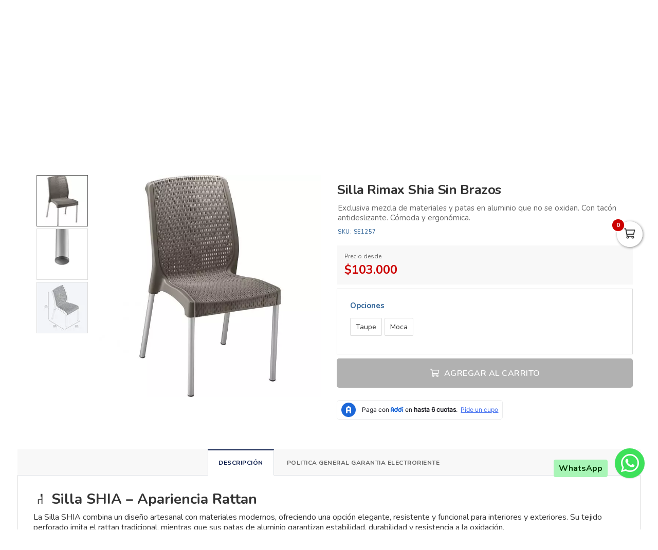

--- FILE ---
content_type: text/html; charset=utf-8
request_url: https://electroriente.co/es/productos/silla-rimax-shia-sin-brazos
body_size: 15767
content:
<!DOCTYPE html>
<html lang="es">
  <head>
    <meta charset="UTF-8">
    <title>Silla Rimax Shia Sin Brazos</title>
    <meta name="viewport" content="width=device-width, initial-scale=1, maximum-scale=4">
    <meta name="description" content="Exclusiva mezcla de materiales y patas en aluminio que no se oxidan. Con tacón antideslizante. Cómoda y ergonómica.">
    <meta content="yes" name="mobile-web-app-capable">
    <meta name="country" content="Colombia">
    <meta name="geo.region" content="CO">
    <meta name="robots" content="index, follow">
    <meta name="googlebot" content="index, follow">
    <meta name="distribution" content="Global">
    <meta name="theme-color" content="#0c1d4c">
    <meta property="fb:app_id" content="1674347496056012">
    <meta property="og:title" content="Silla Rimax Shia Sin Brazos">
    <meta property="og:description" content="Exclusiva mezcla de materiales y patas en aluminio que no se oxidan. Con tacón antideslizante. Cómoda y ergonómica.">
    <meta property="og:type" content="product">
    <meta property="og:price:amount" content="103000.0">
    <meta property="og:price:currency" content="COP">
    <meta property="product:price:amount" content="103000.0">
    <meta property="product:price:currency" content="COP">
    <meta property="og:site_name" content="ElectrOriente">
    <meta property="fb:admins" content="502913705">
    <meta property="og:locale" content="es_MX">
    <meta property="og:image" content="https://electroriente.co/rails/active_storage/representations/proxy/eyJfcmFpbHMiOnsiZGF0YSI6NDA5ODUsInB1ciI6ImJsb2JfaWQifX0=--ae3030cdaf6386971905cbf75f0056235d4e1a02/eyJfcmFpbHMiOnsiZGF0YSI6eyJmb3JtYXQiOiJqcGciLCJyZXNpemVfdG9fZml0IjpbNjAwLDYwMF19LCJwdXIiOiJ2YXJpYXRpb24ifX0=--121ebfcd4293f99df590ac1a60ec2d53d6f75b42/IMG_50733-silla-sin-brazos-Shia-mocca-9405.jpg?locale=es">
    <meta property="og:url" content="https://electroriente.co/es/productos/silla-rimax-shia-sin-brazos">
    <link rel="alternate" href="https://electroriente.co/es/productos/silla-rimax-shia-sin-brazos" hreflang="es" title="Español">
    <link rel="index" title="electroriente.co" href="https://electroriente.co">
    <link rel="canonical" href="https://electroriente.co/es/productos/silla-rimax-shia-sin-brazos">
    <link rel="icon" type="image/x-icon" href="https://electroriente.co/rails/active_storage/representations/proxy/eyJfcmFpbHMiOnsiZGF0YSI6OTY3NDcsInB1ciI6ImJsb2JfaWQifX0=--89105f03fa859e63350d782a78f77841b3f33232/eyJfcmFpbHMiOnsiZGF0YSI6eyJmb3JtYXQiOiJwbmciLCJyZXNpemVfdG9fZml0IjpbMzIsMzJdfSwicHVyIjoidmFyaWF0aW9uIn19--da7147516db1ea588f5205fd546917f7d4393c55/electroriente-icon.png?locale=es" />
    <link rel="manifest" crossorigin="use-credentials" href="/manifest.json?locale=es">
    <link rel="apple-touch-icon" href="https://electroriente.co/rails/active_storage/representations/proxy/eyJfcmFpbHMiOnsiZGF0YSI6OTY3NDcsInB1ciI6ImJsb2JfaWQifX0=--89105f03fa859e63350d782a78f77841b3f33232/eyJfcmFpbHMiOnsiZGF0YSI6eyJmb3JtYXQiOiJwbmciLCJyZXNpemVfdG9fZml0IjpbMzIsMzJdfSwicHVyIjoidmFyaWF0aW9uIn19--da7147516db1ea588f5205fd546917f7d4393c55/electroriente-icon.png?locale=es">
    <link rel="apple-touch-icon" sizes="120x120" href="https://electroriente.co/rails/active_storage/representations/proxy/eyJfcmFpbHMiOnsiZGF0YSI6OTY3NDgsInB1ciI6ImJsb2JfaWQifX0=--fc5b6a4cb7e6c3bcad6840dd33abc79bf16cc988/eyJfcmFpbHMiOnsiZGF0YSI6eyJmb3JtYXQiOiJwbmciLCJyZXNpemVfdG9fZml0IjpbMTIwLDEyMF19LCJwdXIiOiJ2YXJpYXRpb24ifX0=--66793133a330e765fc9b269125331f17b54accd2/electroriente-icono.png?locale=es">
    <link rel="apple-touch-icon" sizes="152x152" href="https://electroriente.co/rails/active_storage/representations/proxy/eyJfcmFpbHMiOnsiZGF0YSI6OTY3NDgsInB1ciI6ImJsb2JfaWQifX0=--fc5b6a4cb7e6c3bcad6840dd33abc79bf16cc988/eyJfcmFpbHMiOnsiZGF0YSI6eyJmb3JtYXQiOiJwbmciLCJyZXNpemVfdG9fZml0IjpbMTUyLDE1Ml19LCJwdXIiOiJ2YXJpYXRpb24ifX0=--c637be329bc53ff96ca0cfd573b30f2e8760335e/electroriente-icono.png?locale=es">
    <link rel="apple-touch-icon" sizes="167x167" href="https://electroriente.co/rails/active_storage/representations/proxy/eyJfcmFpbHMiOnsiZGF0YSI6OTY3NDgsInB1ciI6ImJsb2JfaWQifX0=--fc5b6a4cb7e6c3bcad6840dd33abc79bf16cc988/eyJfcmFpbHMiOnsiZGF0YSI6eyJmb3JtYXQiOiJwbmciLCJyZXNpemVfdG9fZml0IjpbMTY3LDE2N119LCJwdXIiOiJ2YXJpYXRpb24ifX0=--172110140a79e5cfea41921115bbd30fcc2273f6/electroriente-icono.png?locale=es">
    <link rel="apple-touch-icon" sizes="180x180" href="https://electroriente.co/rails/active_storage/representations/proxy/eyJfcmFpbHMiOnsiZGF0YSI6OTY3NDgsInB1ciI6ImJsb2JfaWQifX0=--fc5b6a4cb7e6c3bcad6840dd33abc79bf16cc988/eyJfcmFpbHMiOnsiZGF0YSI6eyJmb3JtYXQiOiJwbmciLCJyZXNpemVfdG9fZml0IjpbMTgwLDE4MF19LCJwdXIiOiJ2YXJpYXRpb24ifX0=--fe8475537e8cfa5b0b998586e892be8e178b7d46/electroriente-icono.png?locale=es">
    <link rel="preconnect" href="https://fonts.googleapis.com">
    <link rel="preconnect" href="https://fonts.gstatic.com" crossorigin>

<link href="https://fonts.googleapis.com/css?family=Nunito:300,400,700,500,600&amp;display=swap" rel="preload" as="style" onload="this.rel='stylesheet'">
<noscript><link rel="stylesheet" href="https://fonts.googleapis.com/css?family=Nunito:300,400,700,500,600&amp;display=swap"></noscript>
<meta name="csrf-param" content="authenticity_token" />
<meta name="csrf-token" content="zZv3z1j0FjYv3cJZwNCphSOOW6VWhoYrkS2L_iKUU0ZO-nWnsGk-TYXoCQAAguyn8EootIKaGJT8-7pUnBqzZA" />
<link rel="stylesheet" href="/assets/grocery/all-779d951c867a427d280a7c295a6df02d5b709d42a6794c4b6c1cac95d205da97.css" media="all" />
<script src="/assets/grocery/all-f703b77cfbc65b71e49b753d1c868adc14bd155d71e3682b9d0e1f55bd050698.js" defer="defer"></script>
<!-- Google Tag Manager -->
<script>(function(w,d,s,l,i){w[l]=w[l]||[];w[l].push({'gtm.start':
new Date().getTime(),event:'gtm.js'});var f=d.getElementsByTagName(s)[0],
j=d.createElement(s),dl=l!='dataLayer'?'&l='+l:'';j.async=true;j.src=
'https://www.googletagmanager.com/gtm.js?id='+i+dl;f.parentNode.insertBefore(j,f);
})(window,document,'script','dataLayer','GTM-WCD5CFHT');</script>
<!-- End Google Tag Manager -->
<!-- Google tag (gtag.js) -->
<script async src="https://www.googletagmanager.com/gtag/js?id=G-8BK59KBXH3"></script>
<script>
  window.dataLayer = window.dataLayer || [];
  function gtag(){dataLayer.push(arguments);}
  gtag('js', new Date());
  gtag('config', 'G-8BK59KBXH3', {"environments":["production"],"hide_comments":true,"cookie_domain":"auto","anonymize_ip":true,"cookie_expires":63072000,"send_page_view":true});
</script>
<!-- Meta Pixel Code -->
<script>
!function(f,b,e,v,n,t,s)
{if(f.fbq)return;n=f.fbq=function(){n.callMethod?
n.callMethod.apply(n,arguments):n.queue.push(arguments)};
if(!f._fbq)f._fbq=n;n.push=n;n.loaded=!0;n.version='2.0';
n.queue=[];t=b.createElement(e);t.async=!0;
t.src=v;s=b.getElementsByTagName(e)[0];
s.parentNode.insertBefore(t,s)}(window, document,'script',
'https://connect.facebook.net/en_US/fbevents.js');
fbq('init', '1054381506607701');
fbq('track', 'PageView');
</script>
<noscript><img height="1" width="1" style="display:none"
src="https://www.facebook.com/tr?id=1054381506607701&ev=PageView&noscript=1"
/></noscript>
<!-- End Meta Pixel Code -->
<!-- Script: Pixel portafolio ELECTRORIENTE -->
<!-- Meta Pixel Code -->
<script>
!function(f,b,e,v,n,t,s)
{if(f.fbq)return;n=f.fbq=function(){n.callMethod?
n.callMethod.apply(n,arguments):n.queue.push(arguments)};
if(!f._fbq)f._fbq=n;n.push=n;n.loaded=!0;n.version='2.0';
n.queue=[];t=b.createElement(e);t.async=!0;
t.src=v;s=b.getElementsByTagName(e)[0];
s.parentNode.insertBefore(t,s)}(window, document,'script',
'https://connect.facebook.net/en_US/fbevents.js');
fbq('init', '1014368150906390');
fbq('track', 'PageView');
</script>
<noscript><img height="1" width="1" style="display:none"
src="https://www.facebook.com/tr?id=1014368150906390&ev=PageView&noscript=1"
/></noscript>
<!-- End Meta Pixel Code -->

<style>
      body {
        font-family: "Nunito", sans-serif;
        font-size: 15px;
        color: #333333;
      }
      .function-dates li.active a {
        background: #2456ed !important;
      }
      .data-movie ul li {
        border: 1px solid #2456ed !important;
        background: #2456ed !important;
      }
      .btn-front,
      .ais-SearchBox-submit {
        background: #2456ed !important;
        color: #fff;
      }
      .list-group-item.active {
        background: #2456ed none repeat scroll 0 0;
        border-color: #2456ed;
      }
      .cat-slider .slick-prev,
      .cat-slider .slick-next,
      .banner-slider .slick-prev,
      .banner-slider .slick-next,
      .slick-dots li.slick-active button {
        background: #2456ed none repeat scroll 0 0;
      }
      .pagination_bar span.current {
        background: #2456ed;
        border: 1px solid #2456ed;
      }
      .sale-point a:hover {
        border: 1px solid #2456ed !important;
        background-color: #2456ed !important;
      }
      .btn-add {
        background-color: #2456ed !important;
      }
      .btn-add:hover {
        background-color: #2456ed !important;
        border-color: #2456ed !important;
      }
      .quantity-circle {
        background-color: #2456ed !important;
      }
      .wcs_fixed_right {
        bottom: 100px;
      }
      .categories_title {
        background: #c1e5f7;
      }
      .item-grid .image img {
        width: 70%;
      }
      @media (max-width: 767.98px) {
        .categories_title {
          color: #ffffff !important;
        }
      }
      #book-dates {
        background-color: #0c1d4c;
      }
      .appBottomMenu {
        border-top: 2px solid #0c1d4c;
      }
      .sub-categories li i {
        color: #0c1d4c;
      }
      .cart-sidebar-header,
      .calendar-block-global {
        background-color: #0c1d4c;
      }
      .menu-color,
      .menu_wrapper {
        background-color: #0c1d4c !important;
      }
      .menu-tabs ul li a.nav-item.active {
        color: #0c1d4c !important;
        border-top: 2px solid #0c1d4c !important;
      }
      .fixed-search {
        border-bottom: 2px solid #0c1d4c !important;
      }
      .item-grid:hover {
        border: 1px solid #0c1d4c;
      }
      .categories_menu_toggle > ul > li:hover > a,
      .categories_menu_toggle > ul > li ul.sub-menu > li > a:hover,
      .menu_item_children .categorie_sub_menu > li a:hover {
        color: #0c1d4c;
      }
      .banner-slider,
      .categories_menu_toggle {
        border-bottom: 2px solid #0c1d4c !important;
      }
      .categories_menu_toggle > ul > li > i.fa-angle-right {
        color: #0c1d4c;
      }
      .circle-loader:before {
        border-top-color: #0c1d4c;
      }
      .cat-slider .one-slide img:hover {
        border-color: #0c1d4c;
      }
      .page-link {
        color: #0c1d4c !important;
      }
      .page-link:hover,
      .page-link:focus {
        color: #0c1d4c !important;
        border-color: #0c1d4c !important;
      }
      .page-link.active, .active > .page-link {
        background-color: #0c1d4c !important;
        border-color: #0c1d4c !important;
        color: #fff !important;
      }
      @media (max-width: 767.98px) {
        .page-item {
          display: none;
        }
        .page-item.prev,
        .page-item.next {
          display: initial;
          margin: 0 8px;
        }
      }
      .site-footer,
      .newsletter-box {
        background-color:#0c1d4c !important;
      }
      .navbar-brand img {
        height: 120px;
      }
      .navbar-brand {
        padding-top: 25px;
        padding-bottom: 25px;
      }
      .brand-text,
      .navbar-brand {
        align-items: center;
        justify-content: center;
        text-align: center;
        padding-left: 10px;
        padding-right: 10px;
      }
      #store-menu > ul > li:hover > a,
      #store-menu ul ul li:hover > a,
      #store-menu ul ul li.active > a  {
        background: #2456ed;
      }
      #store-menu > ul > li:hover > a,
      #store-menu ul ul li:hover > a,
      #store-menu ul ul li.active > a,
      #store-menu > ul > li.has-sub:hover > a::after {
        color: #ffffff;
      }
      @media (max-width: 767.98px) {
        .navbar-brand img {
          height: 80px;
        }
        .navbar-brand {
          padding-top: 15px;
          padding-bottom: 15px;
        }
      }
      .bg-color.b-line {
        border-bottom: 0;
      }
      .cat-slider .one-slide a {
  background: transparent;
}
</style>


  </head>
  <body class="body-back">
    <!-- Google Tag Manager (noscript) -->
<noscript><iframe src="https://www.googletagmanager.com/ns.html?id=GTM-WCD5CFHT"
height="0" width="0" style="display:none;visibility:hidden"></iframe></noscript>
<!-- End Google Tag Manager (noscript) -->
    <h1 id="header-keywords">Silla Rimax Shia Sin Brazos</h1>
    <div class="global-wrap">
      <div id="cover-cart"></div>
      <input type="hidden" name="subDomain" id="subDomain" value="electroriente" autocomplete="off" />
<input type="hidden" name="minimumOrder" id="minimumOrder" value="0" autocomplete="off" />
<input type="hidden" name="freeOrder" id="freeOrder" value="0" autocomplete="off" />
<input type="hidden" name="sliderTime" id="sliderTime" value="3000" autocomplete="off" />
<input type="hidden" name="dataGeo" id="dataGeo" value="true" data-lang="es" data-format="es-CO" data-currency="COP" data-apply="Continuar" data-cancel="Cancelar" autocomplete="off" />


      

      <div id="loading" style="display:none">
  <div class="circle-loader t-40"></div>
</div>

      <div style="display:none" id="geo-modal">
  <div class="modal-geo-box text-center">
    <div class="fancy-title">Configuración regional</div>
    <div class="select-currency">
      <div class="label-geo"><i class="far fa-usd-circle"></i> Moneda</div>
      <select name="money" id="money" class="selecty" onchange="if(this.value){window.location=&#39;?money=&#39;+this.value;}"><option value="EUR">EUR - €</option>
<option value="GBP">GBP - £</option>
<option value="PEN">PEN - S/.</option>
<option value="BRL">BRL - R$</option>
<option value="BOB">BOB - Bs.</option>
<option value="CLP">CLP - CLP</option>
<option value="SEK">SEK - kr</option>
<option selected="selected" value="COP">COP - $</option>
<option value="JPY">JPY - ￥</option>
<option value="INR">INR - Rs.</option>
<option value="AUD">AUD - AU$</option>
<option value="NOK">NOK - kr</option>
<option value="CAD">CAD - C$</option>
<option value="UYU">UYU - $</option>
<option value="ARS">ARS - AR$</option>
<option value="MXN">MXN - $</option>
<option value="USD">USD - $</option></select>
    </div>
    <div class="select-lang">
      <div class="label-geo"><i class="far fa-comment-alt-smile"></i> Idioma</div>
      <ul class="flag-buttons">
        <li><a class="btn-lang" href="/es/productos/silla-rimax-shia-sin-brazos"><i class='flag-icon flag-icon-es'></i> Español</a></li>
      </ul>
    </div>
  </div>
</div>

      <div style="display: none;" id="account-modal">
  <div class="modal-wrap ld-over">
    <ul class="nav nav-tabs clearfix modal-user-box">
      <li class="nav-item">
        <a class="nav-link active" id="login-form-link" href="#sign-in" title="Ingresar a mi cuenta"><i class="far fa-lock"></i> Ingresar</a>
      </li>
      <li class="nav-item">
        <a class="nav-link" target="_blank" href="/es/users/sign_up" title="Crear cuenta"><i class="far fa-user-plus"></i> Crear cuenta</a>
      </li>
    </ul>
    <div class="modal-body-box">
      <form data-type="json" class="ld-form" id="login-box" action="/es/users/sign_in" accept-charset="UTF-8" data-remote="true" method="post">
      <div id="alert-login" class="alert alert-danger d-none" role="alert"></div>
      <fieldset class="form-group">
        <input placeholder="Correo electrónico" class="focused form-control input-sm" id="login-email" type="email" name="user[email]" />
      </fieldset>
      <fieldset class="form-group position-relative">
        <input placeholder="Contraseña" autocomplete="off" class="focused form-control input-sm" id="login-password" type="password" name="user[password]" />
        <span id="toggle_pwd" class="fas fa-eye-slash eye-top"></span>
      </fieldset>
      <fieldset class="form-group submit-btn">
        <button name="button" type="submit" class="btn-mt btn-front btn-mt-xlg btn-block up-bold" data-disable-with="<span><i class=&quot;far fa-sync-alt fa-spin&quot;></i></span>"><span> INGRESAR A MI CUENTA</span></button>
      </fieldset>
      <fieldset class="form-group text-center mt-4 mb-0">
        <a class="font-weight-bold" target="_blank" href="/es/users/password/new">Recuperar contraseña</a>
      </fieldset>
</form>      <form data-type="json" class="ld-form" id="sign-up-box" action="/es/users/sign_up" accept-charset="UTF-8" data-remote="true" method="post">
      <div class="attribute_1768787899"><style media="screen">.attribute_1768787899 {position:absolute!important;top:-9999px;left:-9999px;}</style><label for="user_attribute">Si eres humano ignora este campo</label><input type="text" name="user[attribute]" id="user_attribute" autocomplete="off" tabindex="-1" /><input type="hidden" name="spinner" value="dc2b5e8c39c2782946eb84382849d71c" autocomplete="off" /></div>
      <div class="row">
        <div class="col-12 col-sm-6 gutter-right-md">
          <fieldset class="form-group">
            <input placeholder="Nombres" class="form-control input-sm" type="text" name="user[name]" id="user_name" />
          </fieldset>
        </div>
        <div class="col-12 col-sm-6 gutter-left-md">
          <fieldset class="form-group">
            <input placeholder="Apellidos" class="form-control input-sm" type="text" name="user[lastname]" id="user_lastname" />
          </fieldset>
        </div>
      </div>
      <div class="form-group mb-3">
        <input placeholder="Empresa (Opcional)" class="form-control input-sm" type="text" name="user[company]" id="user_company" />
        
      </div>
      <div class="row">
        <div class="col-sm-6 gutter-right-md">
          <div class="form-group">
            <select class="form-control select-sm selecty" name="user[document_type_id]" id="user_document_type_id"><option value="1">Cédula de Ciudadanía</option>
<option value="2">Cédula de Extranjería</option>
<option value="3">NIT</option>
<option value="4">Pasaporte</option></select>
          </div>
        </div>
        <div class="col-sm-6 gutter-left-md">
          <div class="form-group">
            <input placeholder="Nº de documento" class="focused form-control input-sm" type="text" name="user[document]" id="user_document" />
          </div>
        </div>
      </div>
      <div class="form-group mb-3">
        <input placeholder="Teléfono o celular" class="form-control input-sm" type="text" name="user[phone]" id="user_phone" />
        
        <small class="text-muted">Ingresa el número sin simbolos ni espacios</small>
      </div>
      <div class="text-center mb-2 data-title">Datos de ingreso</div>
      <div class="form-group">
        <input placeholder="Correo electrónico" class="form-control input-sm" type="email" name="user[email]" id="user_email" />
      </div>
      <div class="row">
        <div class="col-12 col-sm-6 gutter-right-md">
          <div class="form-group">
            <input autocomplete="off" placeholder="Contraseña" class="form-control input-sm" type="password" name="user[password]" id="user_password" />
            <small class="text-muted">Mínimo 6 caracteres</small>
          </div>
        </div>
        <div class="col-12 col-sm-6 gutter-left-md">
          <div class="form-group">
            <input autocomplete="off" placeholder="Confirmar contraseña" class="form-control input-sm" type="password" name="user[password_confirmation]" id="user_password_confirmation" />
          </div>
        </div>
      </div>
      <label for="user_terms" class="terms-block">
        <div class="cont-check">
          <input name="user[terms]" type="hidden" value="0" autocomplete="off" /><input required="required" type="checkbox" value="1" name="user[terms]" id="user_terms" />
          <span class="checkmark"></span>
        </div>
        <p><span>Acepto los <a target="_blank" href="/es/terms">términos y condiciones de uso</a></span></p>
      </label>
      
      <fieldset class="form-group submit-btn">
        <button name="button" type="submit" class="btn-mt btn-front btn-mt-xlg btn-block up-bold" data-disable-with="<span><i class=&quot;far fa-sync-alt fa-spin&quot;></i></span>"><span>Crear cuenta</span></button>
      </fieldset>
</form>    </div>
    <div class="ld ld-ring ld-spin"></div>
  </div>
</div>

      
      <div class="bg-color">
  <div class="top-header">
    <div class="container top-flex">
      <div class="top-social">
        <a title="WhatsApp" target="_blank" aria-label="WhatsApp" data-toggle="tooltip" data-placement="bottom" href="https://wa.me/573103325826"><i class="fab fa-whatsapp"></i></a>        <a title="Facebook" target="_blank" aria-label="Facebook" data-toggle="tooltip" data-placement="bottom" href="https://www.facebook.com/ElectrOriente/"><i class="fab fa-facebook-f"></i></a>                        <a title="Instagram" target="_blank" aria-label="Instagram" data-toggle="tooltip" data-placement="bottom" href="https://www.instagram.com/electroriente.oficial"><i class="fab fa-instagram"></i></a>                        <a title="TikTok" target="_blank" aria-label="TikTok" data-toggle="tooltip" data-placement="bottom" href="https://www.tiktok.com/@electroriente.co"><i class="fab fa-tiktok"></i></a>              </div>
      <div class="px-2">
        ¡Bienvenid@s!
      </div>
      <div class="user-menu">
        <a title="Mi cuenta" class="go-fancy" aria-label="Mi cuenta" data-src="#account-modal" href="javascript:;"><i class="far fa-user"></i></a>
      </div>
    </div>
  </div>
  <nav class="navbar navbar-expand-lg p-0">
    <div class="container flex-header">
      <div data-target=".navbar-clone" class="action-icon-btn btn-navbar burger-icon">
        <a title="Menu" aria-label="Menu" href="javascript:;"><i class="fal fa-bars"></i></a>
      </div>
      <a title="ElectrOriente" class="navbar-brand" href="/"><img alt="ElectrOriente" src="https://electroriente.co/rails/active_storage/blobs/proxy/eyJfcmFpbHMiOnsiZGF0YSI6OTY3NDYsInB1ciI6ImJsb2JfaWQifX0=--27cd695de33fdaf7506fee644de6d535d7ceb215/electroriente-logo.svg?locale=es" /></a>
      <div class="top-search-box" id="wrap-search">
        <div id="searchbox"></div>
        <div id="hits"></div>
      </div>
      <ul class="main-nav-right">
        <li class="list-inline-item action-icon-btn hide-icon">
          <a title="Mi cuenta" aria-label="Mi cuenta" class="go-fancy" data-src="#account-modal" data-toggle="tooltip" data-placement="bottom" href="javascript:;"><i class="fal fa-user"></i></a>
        </li>
        <li class="list-inline-item action-icon-btn hide-icon">
          <a class="go-fancy" title="Guardados" aria-label="Favoritos" data-src="#account-modal" data-toggle="tooltip" data-placement="bottom" href="javascript:;"><i class="fal fa-heart"></i></a>
        </li>
        <li class="list-inline-item action-icon-btn">
          <a class="show-canvas cart-btn" title="Carrito" aria-label="Carrito" data-toggle="tooltip" data-placement="bottom" href="javascript:;">
            <i class="fal fa-shopping-cart"></i><span class="cart-value">0</span>
          </a>        </li>
      </ul>
    </div>
  </nav>
</div>
<div class="header_bottom menu-color">
  <div class="container">
    <div class="d-flex align-items-center">
      <div class="categories_menu">
        <div class="categories_title">
          <i class="fas fa-bars icon-bars"></i>
          <div class="categori_toggle">Categorías</div>
          <i class="fas fa-chevron-down icon-arrow"></i>
        </div>
        <div class="categories_menu_toggle">
          <ul>
            <li class="root-item menu_item_children">
  <a href="/es/categoria/muebles-oriente" title="Muebles y Hogar"><span>Muebles y Hogar</span></a>
  <i class="fas fa-angle-right"></i>
  <div class="categories_mega_menu" style="width: 260px;">
      <ul class="sub-menu">
        <li class="menu_item_children">
          <a href="/es/categoria/comedores-91b4d038-254c-4af5-beb7-51380d50933d" title="Comedores">Comedores</a>
        </li>
        <li class="menu_item_children">
          <a href="/es/categoria/plasticos" title="Sillas">Sillas</a>
          <ul class="categorie_sub_menu">
            <li><a href="/es/categoria/playeras" title="Playeras">Playeras</a></li>
            <li><a href="/es/categoria/sillas-sin-brazo" title="Sillas Sin Brazo">Sillas Sin Brazo</a></li>
            <li><a href="/es/categoria/sillas-con-brazo" title="Sillas con Brazo">Sillas con Brazo</a></li>
          </ul>
        </li>
        <li class="menu_item_children">
          <a href="/es/categoria/salas-eae3b6e2-41e6-4766-b315-ed8857a9aa2c" title="Salas de interior y exterior">Salas de interior y exterior</a>
        </li>
        <li class="menu_item_children">
          <a href="/es/categoria/organizadores-plasticos" title="Organizadores">Organizadores</a>
          <ul class="categorie_sub_menu">
            <li><a href="/es/categoria/armarios" title="Armarios">Armarios</a></li>
            <li><a href="/es/categoria/cajoneros" title="Cajoneros">Cajoneros</a></li>
          </ul>
        </li>
        <li class="menu_item_children">
          <a href="/es/categoria/papeleras" title="Papeleras y / o Basureros">Papeleras y / o Basureros</a>
        </li>
        <li class="menu_item_children">
          <a href="/es/categoria/jardin" title="Jardin y Puntos Ecológicos ">Jardin y Puntos Ecológicos </a>
          <ul class="categorie_sub_menu">
            <li><a href="/es/categoria/materas-3a1f2f16-569b-429e-a19b-e2185f12fc21" title="Materas">Materas</a></li>
          </ul>
        </li>
        <li class="menu_item_children">
          <a href="/es/categoria/banos" title="Artículos para Baño">Artículos para Baño</a>
        </li>
        <li class="menu_item_children">
          <a href="/es/categoria/butacos-da454829-2bf2-4ff7-b3e2-8a7705441e92" title="Butacos">Butacos</a>
        </li>
        <li class="menu_item_children">
          <a href="/es/categoria/articulos-para-ropa" title="Artículos para ropa">Artículos para ropa</a>
        </li>
        <li class="menu_item_children">
          <a href="/es/categoria/linea-infantil" title="Linea Infantil">Linea Infantil</a>
        </li>
        <li class="menu_item_children">
          <a href="/es/categoria/cestas-para-ropa" title="Cestas para Ropa">Cestas para Ropa</a>
        </li>
        <li class="menu_item_children">
          <a href="/es/categoria/linea-de-aseo" title="Línea de aseo">Línea de aseo</a>
        </li>
      </ul>
  </div>
</li>
<li class="root-item menu_item_children">
  <a href="/es/categoria/television" title="Televisión y Audio"><span>Televisión y Audio</span></a>
  <i class="fas fa-angle-right"></i>
  <div class="categories_mega_menu" style="width: 260px;">
      <ul class="sub-menu">
        <li class="menu_item_children">
          <a href="/es/categoria/proyectores-34a265d0-e100-4a42-9135-6c7ea264860a" title="Proyectores">Proyectores</a>
        </li>
        <li class="menu_item_children">
          <a href="/es/categoria/televisores" title="Televisores">Televisores</a>
        </li>
        <li class="menu_item_children">
          <a href="/es/categoria/audio-25d0b119-4dba-48ff-b61d-9452e1a7ad3c" title="Audio">Audio</a>
        </li>
      </ul>
  </div>
</li>
<li class="root-item menu_item_children">
  <a href="/es/categoria/cocina-oriente" title="Cocina"><span>Cocina</span></a>
  <i class="fas fa-angle-right"></i>
  <div class="categories_mega_menu" style="width: 260px;">
      <ul class="sub-menu">
        <li class="menu_item_children">
          <a href="/es/categoria/electroriente-combos" title="Combos">Combos</a>
        </li>
        <li class="menu_item_children">
          <a href="/es/categoria/electroriente-estufas" title="Estufas">Estufas</a>
          <ul class="categorie_sub_menu">
            <li><a href="/es/categoria/estufas-con-horno-1" title="Estufas Con Horno">Estufas Con Horno</a></li>
            <li><a href="/es/categoria/sillas-plastico" title="Estufas de Mesa">Estufas de Mesa</a></li>
            <li><a href="/es/categoria/estufas-de-empotrar" title="Estufas de Empotrar">Estufas de Empotrar</a></li>
          </ul>
        </li>
        <li class="menu_item_children">
          <a href="/es/categoria/hornos-microondas" title="Hornos Microondas">Hornos Microondas</a>
        </li>
        <li class="menu_item_children">
          <a href="/es/categoria/accesorios-8f78fe11-6052-4a7d-8c27-fd3a215be783" title="Accesorios Para Cocina">Accesorios Para Cocina</a>
        </li>
        <li class="menu_item_children">
          <a href="/es/categoria/butacos" title="Campanas">Campanas</a>
        </li>
      </ul>
  </div>
</li>
<li class="root-item menu_item_children">
  <a href="/es/categoria/electrodomesticos" title="Refrigeración"><span>Refrigeración</span></a>
  <i class="fas fa-angle-right"></i>
  <div class="categories_mega_menu" style="width: 260px;">
      <ul class="sub-menu">
        <li class="menu_item_children">
          <a href="/es/categoria/cavas" title="Cavas">Cavas</a>
        </li>
        <li class="menu_item_children">
          <a href="/es/categoria/electroriente-minibares" title="Minibares">Minibares</a>
        </li>
        <li class="menu_item_children">
          <a href="/es/categoria/dispensadores-de-agua" title="Dispensadores de Agua">Dispensadores de Agua</a>
        </li>
        <li class="menu_item_children">
          <a href="/es/categoria/neveras" title="Neveras">Neveras</a>
          <ul class="categorie_sub_menu">
            <li><a href="/es/categoria/frost" title="Frost">Frost</a></li>
            <li><a href="/es/categoria/no-frost" title="No Frost">No Frost</a></li>
            <li><a href="/es/categoria/electroriente-nevecones" title="Nevecones">Nevecones</a></li>
          </ul>
        </li>
        <li class="menu_item_children">
          <a href="/es/categoria/congeladores" title="Congeladores">Congeladores</a>
          <ul class="categorie_sub_menu">
            <li><a href="/es/categoria/congeladores-horizontales" title="Congeladores Horizontales">Congeladores Horizontales</a></li>
            <li><a href="/es/categoria/congeladores-verticales" title="Congeladores Verticales">Congeladores Verticales</a></li>
          </ul>
        </li>
        <li class="menu_item_children">
          <a href="/es/categoria/vitrinas" title="Vitrinas, Exhibidores, Panorámicas">Vitrinas, Exhibidores, Panorámicas</a>
        </li>
        <li class="menu_item_children">
          <a href="/es/categoria/fabricadores-de-hielo" title="Fabricadores de Hielo">Fabricadores de Hielo</a>
        </li>
      </ul>
  </div>
</li>
<li class="root-item menu_item_children">
  <a href="/es/categoria/lavado" title="Lavado"><span>Lavado</span></a>
  <i class="fas fa-angle-right"></i>
  <div class="categories_mega_menu" style="width: 260px;">
      <ul class="sub-menu">
        <li class="menu_item_children">
          <a href="/es/categoria/aires-acondicionados" title="Lavadoras Semiautomática">Lavadoras Semiautomática</a>
        </li>
        <li class="menu_item_children">
          <a href="/es/categoria/lavadoras-digitales" title="Lavadoras Digitales">Lavadoras Digitales</a>
        </li>
      </ul>
  </div>
</li>
<li class="root-item menu_item_children">
  <a href="/es/categoria/climatizacion-electroriente" title="Climatización"><span>Climatización</span></a>
  <i class="fas fa-angle-right"></i>
  <div class="categories_mega_menu" style="width: 260px;">
      <ul class="sub-menu">
        <li class="menu_item_children">
          <a href="/es/categoria/electroriente-calentadores" title="Calentadores">Calentadores</a>
        </li>
        <li class="menu_item_children">
          <a href="/es/categoria/aires-acondicionados-oriente" title="Aires Acondicionados">Aires Acondicionados</a>
        </li>
        <li class="menu_item_children">
          <a href="/es/categoria/ventiladores-oriente" title="Ventiladores">Ventiladores</a>
        </li>
      </ul>
  </div>
</li>
<li class="root-item">
  <a href="/es/categoria/otros-plasticos" title="Pequeños Electrodómesticos"><span>Pequeños Electrodómesticos</span></a>
</li>
<li class="root-item">
  <a href="/es/categoria/articulos-para-mascotas" title="Mascotas"><span>Mascotas</span></a>
</li>

          </ul>
        </div>
      </div>
      <div class="main_menu menu_position">
        <nav id="store-menu">
          <ul class="navbar-clone">
            <li><a title="Inicio" href="/">Inicio</a></li>
            <li>
  <a href="/es/contacto" title="Contáctanos">Contáctanos</a>
</li>

          </ul>
        </nav>
      </div>
    </div>
  </div>
</div>

<script src="https://cdn.jsdelivr.net/npm/typesense-instantsearch-adapter@2/dist/typesense-instantsearch-adapter.min.js" defer="defer"></script>
<script src="https://cdn.jsdelivr.net/npm/instantsearch.js@4" defer="defer"></script>
<script src="/assets/quicksearch-dc70fb8ea41e8ba476d357b303b0aa0f4cbb1e7cf8f07dc96882366e2f28729b.js" defer="defer"></script>


        <script>
    (function(payload) {
      if (!payload || !payload.items || payload.items.length === 0) { return; }

      window.dataLayer = window.dataLayer || [];
      window.dataLayer.push({ event: 'view_item', ecommerce: payload });

      if (typeof window.gtag === 'function') {
        window.gtag('event', 'view_item', payload);
      } else {
        document.addEventListener('gtag:ready', function handleReady() {
          document.removeEventListener('gtag:ready', handleReady);
          if (typeof window.gtag === 'function') {
            window.gtag('event', 'view_item', payload);
          }
        });
      }
    })({"currency":"COP","value":103000.0,"items":[{"item_id":"3423","item_name":"Silla Rimax Shia Sin Brazos","item_category":"Sillas Sin Brazo","price":103000.0,"item_brand":"RIMAX","item_variant":"","quantity":1,"item_category2":"Muebles y Hogar"}]});
  </script>


<div class="breadcrumb-wrap">
  <div class="container">
    <ul class="breadcrumb text-center" itemscope itemtype="http://schema.org/BreadcrumbList">
      <li itemprop="itemListElement" itemscope="itemscope" itemtype="http://schema.org/ListItem"><a itemprop="item" href="/"><span itemprop="name">Inicio</span></a><meta itemprop='position' content='1' /></li><li itemprop="itemListElement" itemscope="itemscope" itemtype="http://schema.org/ListItem"><a itemprop="item" href="/es/categoria/muebles-oriente"><span itemprop="name">Muebles y Hogar</span></a><meta itemprop='position' content='2' /></li><li itemprop="itemListElement" itemscope="itemscope" itemtype="http://schema.org/ListItem"><a itemprop="item" href="/es/categoria/sillas-sin-brazo"><span itemprop="name">Sillas Sin Brazo</span></a><meta itemprop='position' content='3' /></li>
    </ul>
  </div>
</div>


<div class="product-detail" id="scrollify">
  
  <div class="container mobile-collapse">
    <div class="card-product" id="quick-view">
      <div class="product-body" itemtype="https://schema.org/Product" itemscope="itemscope">
        <div id="ld-box" class="ld-over-full bg-box">
          <div class="col-12">
            <div class="row" id="variant-box">
              <div class="col-12 col-md-6 photo-mob">
  <div id="sticker">
    
  <link itemprop="image" href="https://electroriente.co/rails/active_storage/blobs/proxy/eyJfcmFpbHMiOnsiZGF0YSI6NDA5ODUsInB1ciI6ImJsb2JfaWQifX0=--ae3030cdaf6386971905cbf75f0056235d4e1a02/IMG_50733-silla-sin-brazos-Shia-mocca-9405.jpg?locale=es">
  
  <link itemprop="image" href="https://electroriente.co/rails/active_storage/blobs/proxy/eyJfcmFpbHMiOnsiZGF0YSI6NDA5ODYsInB1ciI6ImJsb2JfaWQifX0=--06354da51b3f0d37b12b406cc748c33c003564e2/DETALLE-TACON-SILLA-SHIA-FOCO_W_f-copia.jpg?locale=es">
  
  <link itemprop="image" href="https://electroriente.co/rails/active_storage/blobs/proxy/eyJfcmFpbHMiOnsiZGF0YSI6MjQwNzAwOSwicHVyIjoiYmxvYl9pZCJ9fQ==--f55fa79805a07872184caae2140ed8b42fad269a/155962-800-auto.webp?locale=es">
  
  <div class="row no-gutters">
    <div class="col-12 col-lg-9 order-lg-2 spin-back">
      




      <div class="product-left-photo">
        <div class="wrap-photo">
          <a title="Silla Rimax Shia Sin Brazos" data-fancybox="product-gallery" data-caption="Silla Rimax Shia Sin Brazos" href="/rails/active_storage/representations/proxy/eyJfcmFpbHMiOnsiZGF0YSI6NDA5ODUsInB1ciI6ImJsb2JfaWQifX0=--ae3030cdaf6386971905cbf75f0056235d4e1a02/eyJfcmFpbHMiOnsiZGF0YSI6eyJmb3JtYXQiOiJqcGciLCJyZXNpemVfdG9fZml0IjpbODAwLDgwMF19LCJwdXIiOiJ2YXJpYXRpb24ifX0=--1420d7fd3d20057726f0ef3c0043db24ca0403be/IMG_50733-silla-sin-brazos-Shia-mocca-9405.jpg?locale=es"><img alt="Silla Rimax Shia Sin Brazos" src="/rails/active_storage/representations/proxy/eyJfcmFpbHMiOnsiZGF0YSI6NDA5ODUsInB1ciI6ImJsb2JfaWQifX0=--ae3030cdaf6386971905cbf75f0056235d4e1a02/eyJfcmFpbHMiOnsiZGF0YSI6eyJmb3JtYXQiOiJ3ZWJwIiwicmVzaXplX3RvX2ZpdCI6WzYwMCw2MDBdfSwicHVyIjoidmFyaWF0aW9uIn19--f071e30ecad735fd2ab55c9d9f5412fe02d64321/IMG_50733-silla-sin-brazos-Shia-mocca-9405.jpg?locale=es" width="600" height="600" /></a>
        </div>
        <div class="wrap-photo">
          <a title="Silla Rimax Shia Sin Brazos" data-fancybox="product-gallery" data-caption="Silla Rimax Shia Sin Brazos" href="/rails/active_storage/representations/proxy/eyJfcmFpbHMiOnsiZGF0YSI6NDA5ODYsInB1ciI6ImJsb2JfaWQifX0=--06354da51b3f0d37b12b406cc748c33c003564e2/eyJfcmFpbHMiOnsiZGF0YSI6eyJmb3JtYXQiOiJqcGciLCJyZXNpemVfdG9fZml0IjpbODAwLDgwMF19LCJwdXIiOiJ2YXJpYXRpb24ifX0=--1420d7fd3d20057726f0ef3c0043db24ca0403be/DETALLE-TACON-SILLA-SHIA-FOCO_W_f-copia.jpg?locale=es"><img alt="Silla Rimax Shia Sin Brazos" src="/rails/active_storage/representations/proxy/eyJfcmFpbHMiOnsiZGF0YSI6NDA5ODYsInB1ciI6ImJsb2JfaWQifX0=--06354da51b3f0d37b12b406cc748c33c003564e2/eyJfcmFpbHMiOnsiZGF0YSI6eyJmb3JtYXQiOiJ3ZWJwIiwicmVzaXplX3RvX2ZpdCI6WzYwMCw2MDBdfSwicHVyIjoidmFyaWF0aW9uIn19--f071e30ecad735fd2ab55c9d9f5412fe02d64321/DETALLE-TACON-SILLA-SHIA-FOCO_W_f-copia.jpg?locale=es" width="600" height="600" /></a>
        </div>
        <div class="wrap-photo">
          <a title="Silla Rimax Shia Sin Brazos" data-fancybox="product-gallery" data-caption="Silla Rimax Shia Sin Brazos" href="/rails/active_storage/representations/proxy/eyJfcmFpbHMiOnsiZGF0YSI6MjQwNzAwOSwicHVyIjoiYmxvYl9pZCJ9fQ==--f55fa79805a07872184caae2140ed8b42fad269a/eyJfcmFpbHMiOnsiZGF0YSI6eyJmb3JtYXQiOiJ3ZWJwIiwicmVzaXplX3RvX2ZpdCI6WzgwMCw4MDBdfSwicHVyIjoidmFyaWF0aW9uIn19--bd5a2de8e0d11957373f04c83dd708213bfe6ce6/155962-800-auto.webp?locale=es"><img alt="Silla Rimax Shia Sin Brazos" src="/rails/active_storage/representations/proxy/eyJfcmFpbHMiOnsiZGF0YSI6MjQwNzAwOSwicHVyIjoiYmxvYl9pZCJ9fQ==--f55fa79805a07872184caae2140ed8b42fad269a/eyJfcmFpbHMiOnsiZGF0YSI6eyJmb3JtYXQiOiJ3ZWJwIiwicmVzaXplX3RvX2ZpdCI6WzYwMCw2MDBdfSwicHVyIjoidmFyaWF0aW9uIn19--f071e30ecad735fd2ab55c9d9f5412fe02d64321/155962-800-auto.webp?locale=es" width="600" height="600" /></a>
        </div>
      </div>
    </div>
    <div class="col-12 col-lg-3 order-lg-1 px-lg-2">
      <div class="product-left-slider">
          <a title="Silla Rimax Shia Sin Brazos" href="javascript:;"><img alt="Silla Rimax Shia Sin Brazos" src="https://electroriente.co/rails/active_storage/representations/proxy/eyJfcmFpbHMiOnsiZGF0YSI6NDA5ODUsInB1ciI6ImJsb2JfaWQifX0=--ae3030cdaf6386971905cbf75f0056235d4e1a02/eyJfcmFpbHMiOnsiZGF0YSI6eyJmb3JtYXQiOiJ3ZWJwIiwicmVzaXplX3RvX2ZpbGwiOlsxMDAsMTAwXX0sInB1ciI6InZhcmlhdGlvbiJ9fQ==--d508f5c181da685ba248139674157de26d0e56b5/IMG_50733-silla-sin-brazos-Shia-mocca-9405.jpg?locale=es" width="100" height="100" /></a>
                  <a title="Silla Rimax Shia Sin Brazos" href="javascript:;"><img alt="Silla Rimax Shia Sin Brazos" src="https://electroriente.co/rails/active_storage/representations/proxy/eyJfcmFpbHMiOnsiZGF0YSI6NDA5ODYsInB1ciI6ImJsb2JfaWQifX0=--06354da51b3f0d37b12b406cc748c33c003564e2/eyJfcmFpbHMiOnsiZGF0YSI6eyJmb3JtYXQiOiJ3ZWJwIiwicmVzaXplX3RvX2ZpbGwiOlsxMDAsMTAwXX0sInB1ciI6InZhcmlhdGlvbiJ9fQ==--d508f5c181da685ba248139674157de26d0e56b5/DETALLE-TACON-SILLA-SHIA-FOCO_W_f-copia.jpg?locale=es" width="100" height="100" /></a>
                  <a title="Silla Rimax Shia Sin Brazos" href="javascript:;"><img alt="Silla Rimax Shia Sin Brazos" src="https://electroriente.co/rails/active_storage/representations/proxy/eyJfcmFpbHMiOnsiZGF0YSI6MjQwNzAwOSwicHVyIjoiYmxvYl9pZCJ9fQ==--f55fa79805a07872184caae2140ed8b42fad269a/eyJfcmFpbHMiOnsiZGF0YSI6eyJmb3JtYXQiOiJ3ZWJwIiwicmVzaXplX3RvX2ZpbGwiOlsxMDAsMTAwXX0sInB1ciI6InZhcmlhdGlvbiJ9fQ==--d508f5c181da685ba248139674157de26d0e56b5/155962-800-auto.webp?locale=es" width="100" height="100" /></a>
        
      </div>
    </div>
  </div>

  </div>
</div>
<div class="col-12 col-md-6" id="fancy-item-43986">
  <div class="product-head">
  <div class="product-title" itemprop="name">
    Silla Rimax Shia Sin Brazos
  </div>
  <div class="product-short-description">
    Exclusiva mezcla de materiales y patas en aluminio que no se oxidan. Con tacón antideslizante. Cómoda y ergonómica.

  </div>
    <meta itemprop="sku" content="SE1257">
    <small class="sku-code">SKU: SE1257</small>
  
</div>

    <div class="grey-action mb-2">
  <div class="price-from">Precio desde</div>
  <div class="product-detail-price" itemprop="offers" itemtype="https://schema.org/Offer" itemscope="itemscope">
    <link itemprop="url" href="https://electroriente.co/es/productos/silla-rimax-shia-sin-brazos">
    <div class="product-prices">
      <span class="number-price">
        <meta itemprop="priceCurrency" content="COP">
        <meta itemprop="availability" content="https://schema.org/InStock">
        <meta itemprop="itemCondition" content="https://schema.org/NewCondition">
        <meta itemprop="price" content="103000.0">
        <meta itemprop="priceValidUntil" content="2026-01-20">
        <span class="total-options" data-price="103000.0">$103.000</span>
      </span>
    </div>
  </div>
</div>


    <form class="product-show-form" action="/es/line_items" accept-charset="UTF-8" data-remote="true" method="post"><input type="hidden" name="authenticity_token" value="Wrk0PCSEJobkYtk3ppoRhuylTj8XAusveqChdYh_kVzZ9PU8qgeUgrn_p2OyuHcOiN4u-QcxZ9Kot8n0otfauQ" autocomplete="off" />
      <input type="hidden" name="product_hash" id="product_hash" value="cd71bc05-39d7-42f9-a5f0-9c9e2029c25b" autocomplete="off" />
      <input type="hidden" name="product_id" id="product_id" value="43986" autocomplete="off" />
      
        <div class="white-action">
    <div class="product-row is-variant mb-2">
      <div class="product-label mb-3">Opciones</div>
      <div class="variant-block">
        <div class="size-list select-variant" data-id="43986">
          
          <label for="49518">
            <span class="no-show">
              <input type="radio" name="variant_hash" id="49518" value="779de525-a4ef-4452-a9cc-3269d9231c7f" data-url="/es/productos/silla-rimax-shia-sin-brazos/49518" data-fancy="false" data-min="1" data-max="100" required="required" />
            </span>
            Taupe
          </label>
          <label for="49519">
            <span class="no-show">
              <input type="radio" name="variant_hash" id="49519" value="84ff07f7-659a-4b1b-9519-96766d9f7593" data-url="/es/productos/silla-rimax-shia-sin-brazos/49519" data-fancy="false" data-min="1" data-max="100" required="required" />
            </span>
            Moca
          </label>
        </div>
      </div>
    </div>
    <div class="product-row">
      
      <button name="button" type="submit" class="btn-mt btn-icon btn-quiet btn-add-xlg full-block disabled" data-disable-with="<i class=&quot;far fa-sync-alt fa-spin&quot;></i>"><span><i class="far fa-shopping-cart"></i> AGREGAR AL CARRITO</span></button>
    </div>
  </div>

</form>

    <div class="mt-4">
  <addi-widget price="103000.0" ally-slug="ally-slug"></addi-widget>
</div>

</div>

            </div>
          </div>
          <div class="ld ld-ring ld-spin"></div>
        </div>
        <div class="bottom-product-tabs mt-5">
  <div class="menu-tabs text-center">
    <ul class="nav nav-tabs" id="nav-tab" role="tablist">
      <li><a class="nav-item nav-link active" id="nav-home-tab" data-toggle="tab" href="#nav-home" role="tab" aria-controls="nav-home" aria-selected="true">Descripción</a></li>
      <li><a class="nav-item nav-link" id="nav-one-tab" data-toggle="tab" href="#nav-one" role="tab" aria-controls="nav-one" aria-selected="false">Politica General Garantia Electroriente</a></li>
    </ul>
  </div>
  <div class="tab-content" id="nav-tabContent">
    <div class="tab-pane format-text fade show active" id="nav-home" role="tabpanel" aria-labelledby="nav-home-tab">
      <h3 class="" data-start="126" data-end="167">🪑 <strong data-start="133" data-end="167">Silla SHIA &ndash; Apariencia Rattan</strong></h3>
<p class="" data-start="169" data-end="470">La Silla SHIA combina un dise&ntilde;o artesanal con materiales modernos, ofreciendo una opci&oacute;n elegante, resistente y funcional para interiores y exteriores. Su tejido perforado imita el rattan tradicional, mientras que sus patas de aluminio garantizan estabilidad, durabilidad y resistencia a la oxidaci&oacute;n.</p>
<hr class="" data-start="472" data-end="475" />
<h3 class="" data-start="477" data-end="498">✅ <strong data-start="483" data-end="498">Beneficios:</strong></h3>
<ul data-start="499" data-end="867">
<li class="" data-start="499" data-end="555">
<p class="" data-start="501" data-end="555">Tejido perforado con apariencia artesanal tipo rattan.</p>
</li>
<li class="" data-start="556" data-end="604">
<p class="" data-start="558" data-end="604">Patas en aluminio: resistentes y no se oxidan.</p>
</li>
<li class="" data-start="605" data-end="654">
<p class="" data-start="607" data-end="654">Tacones antideslizantes para mayor estabilidad.</p>
</li>
<li class="" data-start="655" data-end="707">
<p class="" data-start="657" data-end="707">Dise&ntilde;o ergon&oacute;mico que brinda comodidad prolongada.</p>
</li>
<li class="" data-start="708" data-end="765">
<p class="" data-start="710" data-end="765">Ideal para interiores, exteriores, jardines o terrazas.</p>
</li>
<li class="" data-start="766" data-end="820">
<p class="" data-start="768" data-end="820">Soporta hasta <strong data-start="782" data-end="792">115 kg</strong> distribuidos uniformemente.</p>
</li>
<li class="" data-start="821" data-end="867">
<p class="" data-start="823" data-end="867">Material 100% reciclable y f&aacute;cil de limpiar.</p>
</li>
</ul>
<hr class="" data-start="869" data-end="872" />
<h3 class="" data-start="874" data-end="910">📐 <strong data-start="881" data-end="910">Caracter&iacute;sticas t&eacute;cnicas:</strong></h3>
<ul data-start="911" data-end="1202">
<li class="" data-start="911" data-end="934">
<p class="" data-start="913" data-end="934"><strong data-start="913" data-end="923">Marca:</strong> Colplast</p>
</li>
<li class="" data-start="935" data-end="983">
<p class="" data-start="937" data-end="983"><strong data-start="937" data-end="967">Material asiento/respaldo:</strong> Polipropileno</p>
</li>
<li class="" data-start="984" data-end="1016">
<p class="" data-start="986" data-end="1016"><strong data-start="986" data-end="1005">Material patas:</strong> Aluminio</p>
</li>
<li class="" data-start="1017" data-end="1061">
<p class="" data-start="1019" data-end="1061"><strong data-start="1019" data-end="1029">Color:</strong> Varios (seg&uacute;n disponibilidad)</p>
</li>
<li class="" data-start="1062" data-end="1084">
<p class="" data-start="1064" data-end="1084"><strong data-start="1064" data-end="1074">Ancho:</strong> 56.3 cm</p>
</li>
<li class="" data-start="1085" data-end="1113">
<p class="" data-start="1087" data-end="1113"><strong data-start="1087" data-end="1103">Profundidad:</strong> 43.5 cm</p>
</li>
<li class="" data-start="1114" data-end="1137">
<p class="" data-start="1116" data-end="1137"><strong data-start="1116" data-end="1127">Altura:</strong> 83.5 cm</p>
</li>
<li class="" data-start="1138" data-end="1202">
<p class="" data-start="1140" data-end="1202"><strong data-start="1140" data-end="1160">Uso recomendado:</strong> Hogar, restaurantes, jardines, terrazas</p>
</li>
</ul>
    </div>
    <div class="tab-pane format-text fade" id="nav-one" role="tabpanel" aria-labelledby="nav-one-tab">
      <div style="position: relative; width: 100%; height: 0; padding-top: 141.4286%; padding-bottom: 0; box-shadow: 0 2px 8px 0 rgba(63,69,81,0.16); margin-top: 1.6em; margin-bottom: 0.9em; overflow: hidden; border-radius: 8px; will-change: transform;"><iframe style="position: absolute; width: 100%; height: 100%; top: 0; left: 0; border: none; padding: 0; margin: 0;" src="https://www.canva.com/design/DAGnjMubzrg/-k1rraMH_bPdj-M8SSKRrQ/view?embed" allowfullscreen="allowfullscreen" loading="lazy">
  </iframe></div>
<p><a href="https://www.canva.com/design/DAGnjMubzrg/-k1rraMH_bPdj-M8SSKRrQ/view?utm_content=DAGnjMubzrg&amp;utm_campaign=designshare&amp;utm_medium=embeds&amp;utm_source=link" target="_blank" rel="noopener">Politica General Garantias en Productos Plasticos</a> de Electroriente Digital</p>
    </div>
  </div>
</div>

      </div>
      <div class="rel-body mt-5">
        <h2 class="home-shop-head text-center mb-4">
          <span>Productos relacionados</span>
        </h2>
        <div class="box-items">
          <div class="gridflex-center_grid-noGutter_gridflex-5_lg-5_md-3_sm-2">
            <div class="gcol" id="43987">
  <div class="item-grid">
    <a title="Guardar" class="wishlist-heart go-fancy" data-src="#account-modal" data-remote="true" href="javascript:;"><span><i class="fal fa-heart"></i></span></a>
    <div class="product_thumb mb-3">
      <a title="Silla Rimax Plegable - Color Mocca" rel="follow" class="wrap-image go-step" data-src="#fancy-item-43987" data-id="43987" href="/es/productos/silla-rimax-plegable">
        <div class="image">
          




            
            <img alt="Silla Rimax Plegable - Color Mocca" title="Silla Rimax Plegable - Color Mocca" class="lazy" data-src="/rails/active_storage/representations/proxy/eyJfcmFpbHMiOnsiZGF0YSI6NTcyNjM5LCJwdXIiOiJibG9iX2lkIn19--eedf53962639a25949ed210bf220416936fc04d0/eyJfcmFpbHMiOnsiZGF0YSI6eyJmb3JtYXQiOiJ3ZWJwIiwicmVzaXplX2FuZF9wYWQiOlszMjAsMzIwLHsiZXh0ZW5kIjoid2hpdGUifV19LCJwdXIiOiJ2YXJpYXRpb24ifX0=--a7d4729092d7300df826ec1077a67fefc8243382/1563_4.jpg?locale=es" src="/pholder/320/320/spin.svg?locale=es" width="320" height="320" />
        </div>
      </a>
      <div class="item-action">
            <a class="btn-icon btn-mt btn-add" title="Silla Rimax Plegable - Color Mocca" href="/es/productos/silla-rimax-plegable"><span><i class="far fa-shopping-cart"></i> VER</span></a>
      </div>
    </div>
    <a title="Silla Rimax Plegable - Color Mocca" rel="follow" class="go-step" data-src="#fancy-item-43987" data-id="43987" href="/es/productos/silla-rimax-plegable">
      <div class="data-item clearfix">
        <h3>Silla Rimax Plegable - Color Mocca</h3>
        <div class="price">
          <div class="number">$83.000</div>
        </div>
        
      </div>
</a>  </div>
</div>
<div class="gcol" id="44159">
  <div class="item-grid">
    <a title="Guardar" class="wishlist-heart go-fancy" data-src="#account-modal" data-remote="true" href="javascript:;"><span><i class="fal fa-heart"></i></span></a>
    <div class="product_thumb mb-3">
      <a title="Silla Mq Infinity Sin Brazos" rel="follow" class="wrap-image go-step" data-src="#fancy-item-44159" data-id="44159" href="/es/productos/silla-mq-infinity-sin-brazos">
        <div class="image">
          




            
            <img alt="Silla Mq Infinity Sin Brazos" title="Silla Mq Infinity Sin Brazos" class="lazy" data-src="/rails/active_storage/representations/proxy/eyJfcmFpbHMiOnsiZGF0YSI6NDE1MDEsInB1ciI6ImJsb2JfaWQifX0=--dbbb141d27a3785d3f43a216b15c1a559910b1c7/eyJfcmFpbHMiOnsiZGF0YSI6eyJmb3JtYXQiOiJ3ZWJwIiwicmVzaXplX2FuZF9wYWQiOlszMjAsMzIwLHsiZXh0ZW5kIjoid2hpdGUifV19LCJwdXIiOiJ2YXJpYXRpb24ifX0=--a7d4729092d7300df826ec1077a67fefc8243382/SILLAINFINITYSBRAZOSMQ.jpg?locale=es" src="/pholder/320/320/spin.svg?locale=es" width="320" height="320" />
        </div>
      </a>
      <div class="item-action">
            <a class="btn-icon btn-mt btn-add" title="Silla Mq Infinity Sin Brazos" href="/es/productos/silla-mq-infinity-sin-brazos"><span><i class="far fa-shopping-cart"></i> VER</span></a>
      </div>
    </div>
    <a title="Silla Mq Infinity Sin Brazos" rel="follow" class="go-step" data-src="#fancy-item-44159" data-id="44159" href="/es/productos/silla-mq-infinity-sin-brazos">
      <div class="data-item clearfix">
        <h3>Silla Mq Infinity Sin Brazos</h3>
        <div class="price">
          <div class="number">$44.000</div>
        </div>
        
      </div>
</a>  </div>
</div>
<div class="gcol" id="125819">
  <div class="item-grid">
    <a title="Guardar" class="wishlist-heart go-fancy" data-src="#account-modal" data-remote="true" href="javascript:;"><span><i class="fal fa-heart"></i></span></a>
    <div class="product_thumb mb-3">
      <a title="Silla Colplast Victoria Rattan" rel="nofollow" class="wrap-image load-quick" data-src="/es/productos/quick/silla-colplast-victoria" data-id="125819" href="javascript:;">
        <div class="image">
          




            
            <img alt="Silla Colplast Victoria Rattan" title="Silla Colplast Victoria Rattan" class="lazy" data-src="/rails/active_storage/representations/proxy/eyJfcmFpbHMiOnsiZGF0YSI6NTc2NzQ0LCJwdXIiOiJibG9iX2lkIn19--446a2de63e88658cef94c1b90e0ae744eeff8f12/eyJfcmFpbHMiOnsiZGF0YSI6eyJmb3JtYXQiOiJ3ZWJwIiwicmVzaXplX2FuZF9wYWQiOlszMjAsMzIwLHsiZXh0ZW5kIjoid2hpdGUifV19LCJwdXIiOiJ2YXJpYXRpb24ifX0=--a7d4729092d7300df826ec1077a67fefc8243382/silla-victoria.png?locale=es" src="/pholder/320/320/spin.svg?locale=es" width="320" height="320" />
        </div>
      </a>
      <div class="item-action">
            <a class="btn-icon btn-mt btn-add load-quick" title="Silla Colplast Victoria Rattan" rel="nofollow" data-src="/es/productos/quick/silla-colplast-victoria" data-id="125819" href="javascript:;"><span><i class="far fa-shopping-cart"></i> AGREGAR</span></a>
      </div>
    </div>
    <a title="Silla Colplast Victoria Rattan" rel="nofollow" class="load-quick" data-src="/es/productos/quick/silla-colplast-victoria" data-id="125819" href="javascript:;">
      <div class="data-item clearfix">
        <h3>Silla Colplast Victoria Rattan</h3>
        <div class="price">
          <div class="number">$44.000</div>
        </div>
        
      </div>
</a>  </div>
</div>
<div class="gcol" id="125571">
  <div class="item-grid">
    <a title="Guardar" class="wishlist-heart go-fancy" data-src="#account-modal" data-remote="true" href="javascript:;"><span><i class="fal fa-heart"></i></span></a>
    <div class="product_thumb mb-3">
      <a title="Silla Rimax Baru Sin Brazo" rel="follow" class="wrap-image go-step" data-src="#fancy-item-125571" data-id="125571" href="/es/productos/silla-rimax-baru-sin-brazo">
        <div class="image">
          




            
            <img alt="Silla Rimax Baru Sin Brazo" title="Silla Rimax Baru Sin Brazo" class="lazy" data-src="/rails/active_storage/representations/proxy/eyJfcmFpbHMiOnsiZGF0YSI6NTcxNzY0LCJwdXIiOiJibG9iX2lkIn19--b95a05eaf24156cb9ed0bf04085302670fab0428/eyJfcmFpbHMiOnsiZGF0YSI6eyJmb3JtYXQiOiJ3ZWJwIiwicmVzaXplX2FuZF9wYWQiOlszMjAsMzIwLHsiZXh0ZW5kIjoid2hpdGUifV19LCJwdXIiOiJ2YXJpYXRpb24ifX0=--a7d4729092d7300df826ec1077a67fefc8243382/1557_2-removebg-preview.jpg?locale=es" src="/pholder/320/320/spin.svg?locale=es" width="320" height="320" />
        </div>
      </a>
      <div class="item-action">
            <a class="btn-icon btn-mt btn-add" title="Silla Rimax Baru Sin Brazo" href="/es/productos/silla-rimax-baru-sin-brazo"><span><i class="far fa-shopping-cart"></i> VER</span></a>
      </div>
    </div>
    <a title="Silla Rimax Baru Sin Brazo" rel="follow" class="go-step" data-src="#fancy-item-125571" data-id="125571" href="/es/productos/silla-rimax-baru-sin-brazo">
      <div class="data-item clearfix">
        <h3>Silla Rimax Baru Sin Brazo</h3>
        <div class="price">
          <div class="number">$54.000</div>
        </div>
        
      </div>
</a>  </div>
</div>
<div class="gcol" id="125837">
  <div class="item-grid">
    <a title="Guardar" class="wishlist-heart go-fancy" data-src="#account-modal" data-remote="true" href="javascript:;"><span><i class="fal fa-heart"></i></span></a>
    <div class="product_thumb mb-3">
      <a title="Silla Mq Moderna" rel="follow" class="wrap-image go-step" data-src="#fancy-item-125837" data-id="125837" href="/es/productos/silla-mq-moderna">
        <div class="image">
          
<div class="label-new">NUEVO</div>



            
            <img alt="Silla Mq Moderna" title="Silla Mq Moderna" class="lazy" data-src="/rails/active_storage/representations/proxy/eyJfcmFpbHMiOnsiZGF0YSI6NTc3MDM3LCJwdXIiOiJibG9iX2lkIn19--7c26f215c372ddc4949bdc4476cced5cd7bce2bc/eyJfcmFpbHMiOnsiZGF0YSI6eyJmb3JtYXQiOiJ3ZWJwIiwicmVzaXplX2FuZF9wYWQiOlszMjAsMzIwLHsiZXh0ZW5kIjoid2hpdGUifV19LCJwdXIiOiJ2YXJpYXRpb24ifX0=--a7d4729092d7300df826ec1077a67fefc8243382/Velvet-Chair-Black-Wood-Dining-Outdoor-Chair-Cheap-Morden-Wood-Modern-Black-Plastic-Dining-Chair.jpg?locale=es" src="/pholder/320/320/spin.svg?locale=es" width="320" height="320" />
        </div>
      </a>
      <div class="item-action">
            <a class="btn-icon btn-mt btn-add" title="Silla Mq Moderna" href="/es/productos/silla-mq-moderna"><span><i class="far fa-shopping-cart"></i> VER</span></a>
      </div>
    </div>
    <a title="Silla Mq Moderna" rel="follow" class="go-step" data-src="#fancy-item-125837" data-id="125837" href="/es/productos/silla-mq-moderna">
      <div class="data-item clearfix">
        <h3>Silla Mq Moderna</h3>
        <div class="price">
          <div class="number">$179.000</div>
        </div>
        
      </div>
</a>  </div>
</div>
<div class="gcol" id="88238">
  <div class="item-grid">
    <a title="Guardar" class="wishlist-heart go-fancy" data-src="#account-modal" data-remote="true" href="javascript:;"><span><i class="fal fa-heart"></i></span></a>
    <div class="product_thumb mb-3">
      <a title="Silla Vanyplas Bambú Sin Brazos" rel="nofollow" class="wrap-image load-quick" data-src="/es/productos/quick/silla-vanyplas-bambu-sin-brazos" data-id="88238" href="javascript:;">
        <div class="image">
          




            
            <img alt="Silla Vanyplas Bambú Sin Brazos" title="Silla Vanyplas Bambú Sin Brazos" class="lazy" data-src="/rails/active_storage/representations/proxy/eyJfcmFpbHMiOnsiZGF0YSI6ODM5NDcsInB1ciI6ImJsb2JfaWQifX0=--dac4a70f191e0b146e13bbf0c0d142f230094871/eyJfcmFpbHMiOnsiZGF0YSI6eyJmb3JtYXQiOiJ3ZWJwIiwicmVzaXplX2FuZF9wYWQiOlszMjAsMzIwLHsiZXh0ZW5kIjoid2hpdGUifV19LCJwdXIiOiJ2YXJpYXRpb24ifX0=--a7d4729092d7300df826ec1077a67fefc8243382/silla-bambu-blanca-sin-brazo-vanyplas.jpg?locale=es" src="/pholder/320/320/spin.svg?locale=es" width="320" height="320" />
        </div>
      </a>
      <div class="item-action">
            <a class="btn-icon btn-mt btn-add load-quick" title="Silla Vanyplas Bambú Sin Brazos" rel="nofollow" data-src="/es/productos/quick/silla-vanyplas-bambu-sin-brazos" data-id="88238" href="javascript:;"><span><i class="far fa-shopping-cart"></i> AGREGAR</span></a>
      </div>
    </div>
    <a title="Silla Vanyplas Bambú Sin Brazos" rel="nofollow" class="load-quick" data-src="/es/productos/quick/silla-vanyplas-bambu-sin-brazos" data-id="88238" href="javascript:;">
      <div class="data-item clearfix">
        <h3>Silla Vanyplas Bambú Sin Brazos</h3>
        <div class="price">
          <div class="number">$38.000</div>
        </div>
        
      </div>
</a>  </div>
</div>
<div class="gcol" id="44157">
  <div class="item-grid">
    <a title="Guardar" class="wishlist-heart go-fancy" data-src="#account-modal" data-remote="true" href="javascript:;"><span><i class="fal fa-heart"></i></span></a>
    <div class="product_thumb mb-3">
      <a title="Silla Mq Eclypse Sin Brazos" rel="follow" class="wrap-image go-step" data-src="#fancy-item-44157" data-id="44157" href="/es/productos/silla-mq-eclipse-sin-brazos">
        <div class="image">
          




            
            <img alt="Silla Mq Eclypse Sin Brazos" title="Silla Mq Eclypse Sin Brazos" class="lazy" data-src="/rails/active_storage/representations/proxy/eyJfcmFpbHMiOnsiZGF0YSI6NDE0OTgsInB1ciI6ImJsb2JfaWQifX0=--f9c4f2566c805fae3a1311d81b66ed3959990268/eyJfcmFpbHMiOnsiZGF0YSI6eyJmb3JtYXQiOiJ3ZWJwIiwicmVzaXplX2FuZF9wYWQiOlszMjAsMzIwLHsiZXh0ZW5kIjoid2hpdGUifV19LCJwdXIiOiJ2YXJpYXRpb24ifX0=--a7d4729092d7300df826ec1077a67fefc8243382/silla_eclypse02.jpg?locale=es" src="/pholder/320/320/spin.svg?locale=es" width="320" height="320" />
        </div>
      </a>
      <div class="item-action">
            <a class="btn-icon btn-mt btn-add" title="Silla Mq Eclypse Sin Brazos" href="/es/productos/silla-mq-eclipse-sin-brazos"><span><i class="far fa-shopping-cart"></i> VER</span></a>
      </div>
    </div>
    <a title="Silla Mq Eclypse Sin Brazos" rel="follow" class="go-step" data-src="#fancy-item-44157" data-id="44157" href="/es/productos/silla-mq-eclipse-sin-brazos">
      <div class="data-item clearfix">
        <h3>Silla Mq Eclypse Sin Brazos</h3>
        <div class="price">
          <div class="number">$63.900</div>
        </div>
        
      </div>
</a>  </div>
</div>
<div class="gcol" id="44125">
  <div class="item-grid">
    <a title="Guardar" class="wishlist-heart go-fancy" data-src="#account-modal" data-remote="true" href="javascript:;"><span><i class="fal fa-heart"></i></span></a>
    <div class="product_thumb mb-3">
      <a title="Silla Colplast Calypso" rel="nofollow" class="wrap-image load-quick" data-src="/es/productos/quick/silla-colplast-calypso" data-id="44125" href="javascript:;">
        <div class="image">
          




            
            <img alt="Silla Colplast Calypso" title="Silla Colplast Calypso" class="lazy" style="width:100%;" data-src="/rails/active_storage/representations/proxy/eyJfcmFpbHMiOnsiZGF0YSI6NTcyOTM1LCJwdXIiOiJibG9iX2lkIn19--30fc4308edd77ef262c2e4b7006a36884145d523/eyJfcmFpbHMiOnsiZGF0YSI6eyJmb3JtYXQiOiJ3ZWJwIiwicmVzaXplX2FuZF9wYWQiOlszMjAsMzIwLHsiZXh0ZW5kIjoid2hpdGUifV19LCJwdXIiOiJ2YXJpYXRpb24ifX0=--a7d4729092d7300df826ec1077a67fefc8243382/silla-calypso-colplast-sin-brazos-plastica-wengue-removebg-preview.png?locale=es" src="/pholder/320/320/spin.svg?locale=es" width="320" height="320" />
        </div>
      </a>
      <div class="item-action">
            <a class="btn-icon btn-mt btn-add load-quick" title="Silla Colplast Calypso" rel="nofollow" data-src="/es/productos/quick/silla-colplast-calypso" data-id="44125" href="javascript:;"><span><i class="far fa-shopping-cart"></i> AGREGAR</span></a>
      </div>
    </div>
    <a title="Silla Colplast Calypso" rel="nofollow" class="load-quick" data-src="/es/productos/quick/silla-colplast-calypso" data-id="44125" href="javascript:;">
      <div class="data-item clearfix">
        <h3>Silla Colplast Calypso</h3>
        <div class="price">
          <div class="number">$45.000</div>
        </div>
        
      </div>
</a>  </div>
</div>
<div class="gcol" id="44155">
  <div class="item-grid">
    <a title="Guardar" class="wishlist-heart go-fancy" data-src="#account-modal" data-remote="true" href="javascript:;"><span><i class="fal fa-heart"></i></span></a>
    <div class="product_thumb mb-3">
      <a title="Silla Mq Clasica" rel="follow" class="wrap-image go-step" data-src="#fancy-item-44155" data-id="44155" href="/es/productos/silla-mq-clasica">
        <div class="image">
          




            
            <img alt="Silla Mq Clasica" title="Silla Mq Clasica" class="lazy" data-src="/rails/active_storage/representations/proxy/eyJfcmFpbHMiOnsiZGF0YSI6NDE0OTYsInB1ciI6ImJsb2JfaWQifX0=--f49d004e60de58c4a05b0ba584da73d6cccf7103/eyJfcmFpbHMiOnsiZGF0YSI6eyJmb3JtYXQiOiJ3ZWJwIiwicmVzaXplX2FuZF9wYWQiOlszMjAsMzIwLHsiZXh0ZW5kIjoid2hpdGUifV19LCJwdXIiOiJ2YXJpYXRpb24ifX0=--a7d4729092d7300df826ec1077a67fefc8243382/silla_clasica03.jpg?locale=es" src="/pholder/320/320/spin.svg?locale=es" width="320" height="320" />
        </div>
      </a>
      <div class="item-action">
            <a class="btn-icon btn-mt btn-add" title="Silla Mq Clasica" href="/es/productos/silla-mq-clasica"><span><i class="far fa-shopping-cart"></i> VER</span></a>
      </div>
    </div>
    <a title="Silla Mq Clasica" rel="follow" class="go-step" data-src="#fancy-item-44155" data-id="44155" href="/es/productos/silla-mq-clasica">
      <div class="data-item clearfix">
        <h3>Silla Mq Clasica</h3>
        <div class="price">
          <div class="number">$35.000</div>
        </div>
        
      </div>
</a>  </div>
</div>
<div class="gcol" id="98128">
  <div class="item-grid">
    <a title="Guardar" class="wishlist-heart go-fancy" data-src="#account-modal" data-remote="true" href="javascript:;"><span><i class="fal fa-heart"></i></span></a>
    <div class="product_thumb mb-3">
      <a title="Silla Vanyplas Italianísima Sin Brazos" rel="follow" class="wrap-image go-step" data-src="#fancy-item-98128" data-id="98128" href="/es/productos/silla-vanyplas-italianisima-sin-brazos">
        <div class="image">
          




            
            <img alt="Silla Vanyplas Italianísima Sin Brazos" title="Silla Vanyplas Italianísima Sin Brazos" class="lazy" data-src="/rails/active_storage/representations/proxy/eyJfcmFpbHMiOnsiZGF0YSI6MTAxMzY0LCJwdXIiOiJibG9iX2lkIn19--896c7da80886f7dabe264d05f477bc5295568122/eyJfcmFpbHMiOnsiZGF0YSI6eyJmb3JtYXQiOiJ3ZWJwIiwicmVzaXplX2FuZF9wYWQiOlszMjAsMzIwLHsiZXh0ZW5kIjoid2hpdGUifV19LCJwdXIiOiJ2YXJpYXRpb24ifX0=--a7d4729092d7300df826ec1077a67fefc8243382/72125-1-2.jpg?locale=es" src="/pholder/320/320/spin.svg?locale=es" width="320" height="320" />
        </div>
      </a>
      <div class="item-action">
            <a class="btn-icon btn-mt btn-add" title="Silla Vanyplas Italianísima Sin Brazos" href="/es/productos/silla-vanyplas-italianisima-sin-brazos"><span><i class="far fa-shopping-cart"></i> VER</span></a>
      </div>
    </div>
    <a title="Silla Vanyplas Italianísima Sin Brazos" rel="follow" class="go-step" data-src="#fancy-item-98128" data-id="98128" href="/es/productos/silla-vanyplas-italianisima-sin-brazos">
      <div class="data-item clearfix">
        <h3>Silla Vanyplas Italianísima Sin Brazos</h3>
        <div class="price">
          <div class="number">$50.400</div>
        </div>
        
      </div>
</a>  </div>
</div>

          </div>
        </div>
      </div>
    </div>
  </div>
</div>

      <div class="payment-icons mt-5">
  <div class="container text-center">
    <h3>Métodos de pago</h3>
    <div class="row-payment-icons">
        <div class="payment-icon-box">
          <img width="120" height="50" alt="Bancolombia" src="/rails/active_storage/blobs/proxy/eyJfcmFpbHMiOnsiZGF0YSI6NDQxOTMyLCJwdXIiOiJibG9iX2lkIn19--e95cddcfa19ef6b0480938990512ca1b4461e80e/bancolombia-square.svg?locale=es" />
        </div>

        <div class="payment-icon-box">
          <img width="120" height="50" alt="ePayco" src="/rails/active_storage/blobs/proxy/eyJfcmFpbHMiOnsiZGF0YSI6NDQwMjUwLCJwdXIiOiJibG9iX2lkIn19--04efab6526f869058614b45b90be4d03f4afbbd5/epay-square.svg?locale=es" />
        </div>

        <div class="payment-icon-box">
          <img width="120" height="50" alt="Efectivo" src="/rails/active_storage/blobs/proxy/eyJfcmFpbHMiOnsiZGF0YSI6NDQwMzIxLCJwdXIiOiJibG9iX2lkIn19--86e88808edf8f7f73e30c39415f726a2d843c9a5/contra-entrega-square.svg?locale=es" />
        </div>

        <div class="payment-icon-box">
          <img width="120" height="50" alt="Payu Latam" src="/rails/active_storage/blobs/proxy/eyJfcmFpbHMiOnsiZGF0YSI6NDQwMjY3LCJwdXIiOiJibG9iX2lkIn19--b07deb256984403eacc60f3df53f4fa7bff4dc59/payu-square.svg?locale=es" />
        </div>

        <div class="payment-icon-box">
          <img width="120" height="50" alt="Visa" src="/rails/active_storage/blobs/proxy/eyJfcmFpbHMiOnsiZGF0YSI6NDQwMjg1LCJwdXIiOiJibG9iX2lkIn19--907e5f1ffd412689a15a1eeaae73b55651ad7012/visa-square.svg?locale=es" />
        </div>

        <div class="payment-icon-box">
          <img width="120" height="50" alt="Mastercard" src="/rails/active_storage/blobs/proxy/eyJfcmFpbHMiOnsiZGF0YSI6NDQwMjU2LCJwdXIiOiJibG9iX2lkIn19--ebcb3f2bd753d898c770f2aac988ae70382f4e7e/mastercard-square.svg?locale=es" />
        </div>

        <div class="payment-icon-box">
          <img width="120" height="50" alt="PSE" src="/rails/active_storage/blobs/proxy/eyJfcmFpbHMiOnsiZGF0YSI6NDQwMjUzLCJwdXIiOiJibG9iX2lkIn19--41e4dccac2a44dc421a6c1f76a8ff0ca2fb9d0a6/pse-square.svg?locale=es" />
        </div>

        <div class="payment-icon-box">
          <img width="120" height="50" alt="Efecty" src="/rails/active_storage/blobs/proxy/eyJfcmFpbHMiOnsiZGF0YSI6NDQwMjU0LCJwdXIiOiJibG9iX2lkIn19--3ac10cfaa911c2ce57d3465d159f59af69ab0a0a/efecty-square.svg?locale=es" />
        </div>

        <div class="payment-icon-box">
          <img width="120" height="50" alt="Credibanco" src="/rails/active_storage/blobs/proxy/eyJfcmFpbHMiOnsiZGF0YSI6NDQwMjY4LCJwdXIiOiJibG9iX2lkIn19--8011f3899f6426e4c346a54e49717ded9e1cb601/credibanco-square.svg?locale=es" />
        </div>

        <div class="payment-icon-box">
          <img width="120" height="50" alt="Nequi" src="/rails/active_storage/blobs/proxy/eyJfcmFpbHMiOnsiZGF0YSI6MjQwNjg1MywicHVyIjoiYmxvYl9pZCJ9fQ==--f92e5bd0d1d95e5a0c9d3721e7fe75412511761d/nequi-square.svg?locale=es" />
        </div>

        <div class="payment-icon-box">
          <img width="120" height="50" alt="DaviPlata" src="/rails/active_storage/blobs/proxy/eyJfcmFpbHMiOnsiZGF0YSI6NDQwMjc1LCJwdXIiOiJibG9iX2lkIn19--f1d3ad30ba4087590a98c786d08380dd70b1ab53/daviplata-square.svg?locale=es" />
        </div>

        <div class="payment-icon-box">
          <img width="120" height="50" alt="Addi" src="/rails/active_storage/blobs/proxy/eyJfcmFpbHMiOnsiZGF0YSI6NDQwMjg0LCJwdXIiOiJibG9iX2lkIn19--ea293b8238a5c402c49fa19a4ed2ad4c386cc494/addi-square.svg?locale=es" />
        </div>

        <div class="payment-icon-box">
          <img width="120" height="50" alt="Baloto" src="/rails/active_storage/blobs/proxy/eyJfcmFpbHMiOnsiZGF0YSI6NDQwMjczLCJwdXIiOiJibG9iX2lkIn19--21bb2c561376ac14ab40fc3a9ccc795b40843eab/via-baloto-square.svg?locale=es" />
        </div>

        <div class="payment-icon-box">
          <img width="120" height="50" alt="Banco de Bogotá" src="/rails/active_storage/blobs/proxy/eyJfcmFpbHMiOnsiZGF0YSI6NDQxOTMxLCJwdXIiOiJibG9iX2lkIn19--4fdb65038df42834910dab4df186b2ced7fa29b1/b-bogota-square.svg?locale=es" />
        </div>

        <div class="payment-icon-box">
          <img width="120" height="50" alt="Banco  Davivienda" src="/rails/active_storage/blobs/proxy/eyJfcmFpbHMiOnsiZGF0YSI6NDQzNTMyLCJwdXIiOiJibG9iX2lkIn19--ad7cffbc3dd61614dd726db03d3b4cea4696c02b/davivienda-square.svg?locale=es" />
        </div>
    </div>
  </div>
</div>

<footer>
  <div class="site-footer">
    <div class="wrap-alpha alpha40 clearfix">
      <div class="container-fluid alpha40 menu-bottom text-center">
        <ul>
          <li><a title="Inicio" href="/">Inicio</a></li>
          <li><a title="Politica de Tratamiento de Datos" href="https://electroriente.co/es/politica-de-tratamiento-de-datos-82e3dff3-1c03-4fed-bd7d-024c597f9e23">Politica de Tratamiento de Datos</a></li>
<li><a title="POLÍTICA DE CAMBIOS Y DEVOLUCIONES – PORTAL WEB" href="https://electroriente.co/es/politicas-de-cambios-y-devoluciones">POLÍTICA DE CAMBIOS Y DEVOLUCIONES – PORTAL WEB</a></li>

        </ul>
      </div>
      <div class="footer-info">
        <div class="footer-info-text pt-4">
          <strong>ElectrOriente</strong> Calle 37# 29 - 54 (Hiper), Carrera 29 # 36 - 68 (Principal), Calle 37 # 29 - 20 (Rimax)  , Villavicencio (Meta) - Colombia<br>
          Contáctanos: +57 3103325826 - Correo: <a href="/cdn-cgi/l/email-protection" class="__cf_email__" data-cfemail="f4909d939d809598b49198919780869b869d919a8091da979b">[email&#160;protected]</a>
        </div>
        <ul class="tg-socialicons">
          <li class="tg-whatsapp"><a title="WhatsApp" target="_blank" aria-label="WhatsApp" data-toggle="tooltip" data-placement="top" href="https://wa.me/573103325826"><i class='fab fa-whatsapp'></i></a></li>          <li class="tg-facebook"><a title="Facebook" target="_blank" aria-label="Facebook" data-toggle="tooltip" data-placement="top" href="https://www.facebook.com/ElectrOriente/"><i class='fab fa-facebook-f'></i></a></li>                                        <li class="tg-instagram"><a title="Instagram" target="_blank" aria-label="Instagram" data-toggle="tooltip" data-placement="top" href="https://www.instagram.com/electroriente.oficial"><i class='fab fa-instagram'></i></a></li>                    <li class="tg-tiktok"><a title="TikTok" target="_blank" aria-label="TikTok" data-toggle="tooltip" data-placement="top" href="https://www.tiktok.com/@electroriente.co"><i class='fab fa-tiktok'></i></a></li>                  </ul>
        <p class="footer-copyright">Copyright © 2024 - Prohibida la reproducción total o parcial de nuestro contenido, así como su traducción a cualquier idioma sin autorización escrita del titular.</p>

        <p class="footer-powered-by"><a title="Tecnología - PARZE" target="_blank" href="https://parze.co">Tecnología - PARZE</a></p>
      </div>
    </div>
  </div>
</footer>

        <div class="whatsapp_chat_support wcs_fixed_right" id="whatsapp-widget">
    <div class="wcs_button_label">
      WhatsApp
    </div>
    <div class="wcs_button wcs_button_circle">
      <span class="fab fa-whatsapp"></span>
    </div>
    <div class="wcs_popup">
      <div class="wcs_popup_close">
        <span class="fal fa-times"></span>
      </div>
      <div class="wcs_popup_header">
        <div class="chat-title">WhatsApp</div>
        <div class="wcs_popup_header_description">Haz clic y envíanos un mensaje</div>
      </div>
      <div class="wcs_popup_person_container">
        <div class="wcs_popup_person" data-number="573103325826" data-text="Hola, podrias ayudarme con...">
          <div class="wcs_popup_person_img"><img alt="Asesor en línea" src="/assets/asesor-5a88f544a6bc0681c0384c6272a27ac7672e4224ff177380fa8bfca4c635dbdf.webp" /></div>
          <div class="wcs_popup_person_content">
            <div class="wcs_popup_person_name">Servicio al cliente</div>
            <div class="wcs_popup_person_description"></div>
            <div class="wcs_popup_person_status">En línea</div>
          </div>
        </div>
      </div>
    </div>
  </div>

      
      <div id="cart" class="mini-cart">
  <div class="cart-sidebar cart-sidebar-right">
    <div class="cart-sidebar-header">
      <div class="wrap alpha40">
        <span>TU LISTA DE COMPRAS</span>
        <button class="hide-canvas" type="button" aria-label="Cerrar"><i class="fal fa-times"></i></button>
      </div>
    </div>
    <div class="cart-empty">
      <div class="cart-sidebar-empty">
        <i class="fal fa-shopping-cart big-icon"></i>
        <p>El carrito de compras está vacío</p>
        <a class="btn btn-mt btn-front btn-icon text-uppercase" href="/"><span><i class="fas fa-chevron-left"></i> Volver a la tienda</span></a>
      </div>
    </div>
  </div>
</div>

      <div id="sticky-cart" class="sticky-cart-position animated bounceInRight">
  <a href="#" class="show-canvas" title="Carrito">
    <span class="globe-icon">
      <i class="far fa-shopping-cart"></i>
      <mark class="cart-value">0</mark>
    </span>
  </a>
</div>

      
      <div class="menu-sidebar">
  <div class="cart-sidebar-header">
    <div class="wrap alpha40">
      <span>Menu</span>
      <button class="hide-canvas" type="button" aria-label="Cerrar"><i class="fal fa-times"></i></button>
    </div>
  </div>
  <div id="scroll-menu"></div>
</div>

        
    </div>
        <script data-cfasync="false" src="/cdn-cgi/scripts/5c5dd728/cloudflare-static/email-decode.min.js"></script><script src="https://s3.amazonaws.com/widgets.addi.com/bundle.min.js"></script>  <script defer src="https://static.cloudflareinsights.com/beacon.min.js/vcd15cbe7772f49c399c6a5babf22c1241717689176015" integrity="sha512-ZpsOmlRQV6y907TI0dKBHq9Md29nnaEIPlkf84rnaERnq6zvWvPUqr2ft8M1aS28oN72PdrCzSjY4U6VaAw1EQ==" data-cf-beacon='{"version":"2024.11.0","token":"872144bb620e4689996b9de55e99f532","r":1,"server_timing":{"name":{"cfCacheStatus":true,"cfEdge":true,"cfExtPri":true,"cfL4":true,"cfOrigin":true,"cfSpeedBrain":true},"location_startswith":null}}' crossorigin="anonymous"></script>
</body>
</html>


--- FILE ---
content_type: image/svg+xml
request_url: https://electroriente.co/rails/active_storage/blobs/proxy/eyJfcmFpbHMiOnsiZGF0YSI6NDQwMjY3LCJwdXIiOiJibG9iX2lkIn19--b07deb256984403eacc60f3df53f4fa7bff4dc59/payu-square.svg?locale=es
body_size: 4797
content:
<?xml version="1.0" encoding="utf-8"?>
<!-- Generator: Adobe Illustrator 26.1.0, SVG Export Plug-In . SVG Version: 6.00 Build 0)  -->
<svg version="1.1" xmlns="http://www.w3.org/2000/svg" xmlns:xlink="http://www.w3.org/1999/xlink" x="0px" y="0px"
	 viewBox="0 0 200 83.3" style="enable-background:new 0 0 200 83.3;" xml:space="preserve">
<style type="text/css">
	.st0{fill:#F5F5F5;}
	.st1{display:none;}
	.st2{display:inline;}
	.st3{fill:#FF6720;}
	.st4{fill:#1C0E49;}
	.st5{fill:#2C2A29;}
	.st6{fill:#A6C307;}
	.st7{fill:#60269E;}
	.st8{fill:#98BF13;}
	.st9{fill:#E39B74;}
	.st10{fill:#FF5595;}
	.st11{fill:#DD8858;}
	.st12{fill:#FFD500;}
	.st13{fill:#60B9FE;}
	.st14{fill:#FF3581;}
	.st15{fill:#1CA8FF;}
	.st16{fill:#FFE559;}
	.st17{fill:#7B6C79;}
	.st18{fill:#665E68;}
</style>
<g id="Capa_4">
	<path class="st0" d="M6.7,0h186.7c3.7,0,6.7,3,6.7,6.7v70c0,3.7-3,6.7-6.7,6.7H6.7c-3.7,0-6.7-3-6.7-6.7v-70C0,3,3,0,6.7,0z"/>
</g>
<g id="Capa_2" class="st1">
	<g class="st2">
		<path class="st3" d="M66.1,44.7v0.5c-0.8,0.1-1.6,0.2-2.5,0.3C64.5,45.3,65.3,45,66.1,44.7z"/>
		<path class="st3" d="M84.4,28.7c-2.2,6.7-7.1,12.3-13.6,15.2l0.2-1.3C76.2,39.3,80,34,81.3,28l1.9-1.1C83.2,26.9,84,28,84.4,28.7z
			"/>
		<path class="st4" d="M73.3,31c0-0.2,0.1-0.4,0.4-0.4c1.1-0.1,2.3-0.3,3.3-0.3c1.4,0,2.5,1.2,2.5,2.5c0.7-1.5,1.3-3.2,1.7-4.8l0,0
			c-1.1-0.7-2.4-1.1-3.7-1.1c-2.6,0-5.3,0.3-7.8,1.1c-0.2,0.1-0.3,0.2-0.3,0.4c-0.2,1.1-4.2,21.2-4.2,21.2h3
			c0.8-0.1,1.5-0.7,1.7-1.5C69.8,48.2,73.1,31.9,73.3,31z"/>
		<path class="st4" d="M83.5,30.9c-2.3,5.4-6.4,9.8-11.6,12.5C80.3,45.8,85.8,37.4,83.5,30.9z"/>
		<path class="st4" d="M64.1,35.1c-6.1-6-16.5,0.9-14.9,9.1c1,5.1,6.5,6.2,10.8,5c1.6-0.4,2.6-1.9,2.5-3.5c-3.5,0.8-10.1,0-9.6-2.6
			c3.2,1,6.6,0.7,9.6-0.6c2.3-1,3.4-3.8,2.3-6.1C64.7,35.9,64.5,35.5,64.1,35.1z M61.6,38.6c-0.9,2-6.3,2-8.2,1.4
			c1.1-2.9,4.4-4.4,7.3-3.3c0.7,0.2,1.2,0.9,1,1.7C61.6,38.4,61.6,38.5,61.6,38.6z"/>
		<path class="st4" d="M102.1,34.1c-2.6-0.8-5.3-1.2-8-1.3c-5.5,0.2-9.8,4.8-9.6,10.4c0,0,0,0,0,0.1c-0.2,3.5,2.4,6.4,5.9,6.7
			c0.1,0,0.2,0,0.3,0c1.5,0.2,3-0.2,4.3-1c0,0,0.1-0.1,0,0c-0.1,0.1-0.1,0.9-0.1,0.9h4.2c0.2,0,0.3-0.2,0.3-0.4
			c1-4.9,2-9.8,2.9-14.7C102.6,34.3,102.5,34.2,102.1,34.1z M97.5,37c-0.5,2.5-1,5-1.5,7.6c-0.1,0.2-0.2,0.4-0.3,0.5
			c-1.1,1.1-2.8,1.5-4.3,1.1c-3.1-0.7-2.6-5.2-1.5-7.4c1.1-2,3.3-3.1,5.5-2.8C97.6,36.4,97.6,36.7,97.5,37L97.5,37z"/>
		<path class="st4" d="M151.8,38.7c-0.2-3.5-3.3-6.2-6.8-5.9c0,0-0.1,0-0.1,0c-7.5,0-10,6.4-9.8,10.9c0.2,4.5,3.9,6.3,7.7,5.9
			c3.3-0.1,6.3-2,7.7-5C151.5,42.9,152,40.8,151.8,38.7z M141.5,46c-3.3-0.7-2.2-5.2-1.5-6.5c1.7-3.2,3.9-3.3,5.2-3.1
			c1.7,0.2,2.9,1.8,2.6,3.5c0,0,0,0.1,0,0.1C147.6,43.2,145.3,46.9,141.5,46z"/>
		<path class="st4" d="M101.6,56.9l0.6-2.8c0.1-0.3,0.4-0.6,0.7-0.6c1.2,0.2,2.4-0.3,3.1-1.3c0.6-0.8,1.1-1.5,1.7-2.3
			c0-0.1,0-0.3,0-0.4c-0.9-4.7-3.2-16.7-3.2-16.7s4.2,0,4.4,1.7c0.5,3.3,1.7,10,1.8,10.2c0.1-0.3,4.1-7.1,5.9-10.4
			c0.9-1.7,4.3-1.5,5.4-1.5c-3.3,5.8-10,17-10.9,18.7c-2.6,4.5-5,5.4-7.4,5.4L101.6,56.9z"/>
		<path class="st4" d="M132.6,45c-0.2,1.2-0.7,3.3-0.7,3.4c0,0.1-0.1,0.3-0.2,0.3c-2.2,1-4.6,1.2-6.9,0.5
			c-7.1-2.6-5.2-14.3,2.2-16.1c2.5-0.5,5.1-0.4,7.5,0.4c0.2,0.1,0.3,0.3,0.3,0.5c-0.1,0.6-0.5,2.7-0.6,2.8c-2-0.9-4.2-1-6.3-0.4
			c-4.2,1.5-5,8.8-0.9,9.7C128.9,46.4,130.9,46,132.6,45z"/>
	</g>
</g>
<g id="Capa_3" class="st1">
	<g class="st2">
		<path class="st5" d="M73.9,27.7c0.9-0.2,1.9-0.3,2.8-0.3c1,0,1.9,0.1,2.8,0.3l-6,23c-1.1,0.2-2.1,0.3-3.1,0.3
			c-0.9,0-2-0.1-3.1-0.3l-4.2-15.5l-4.3,15.5c-1.1,0.2-2.1,0.3-3,0.3c-0.9,0-2-0.1-3.1-0.3l-6.1-23c1-0.2,1.9-0.3,2.8-0.3
			c1,0,1.9,0.1,2.8,0.3l3.9,16.2L60,27.7c1-0.2,2-0.3,3.1-0.3s2.1,0.1,3,0.3L70.7,44L73.9,27.7z"/>
		<path class="st5" d="M87.7,51c-1.8,0-3.5-0.4-4.8-1.1c-1.4-0.7-2.4-1.8-3.2-3.2c-0.7-1.4-1.1-3-1.1-4.8c0-1.8,0.4-3.4,1.2-4.8
			c0.8-1.4,1.8-2.4,3.2-3.2c1.4-0.7,3-1.1,4.8-1.1c1.8,0,3.5,0.4,4.8,1.2c1.4,0.7,2.4,1.8,3.2,3.2c0.7,1.4,1.1,3,1.1,4.8
			c0,1.9-0.4,3.5-1.1,4.9s-1.8,2.4-3.2,3.2C91.2,50.6,89.6,51,87.7,51z M87.7,46.4c1.2,0,2.2-0.4,2.8-1.2c0.7-0.8,1-1.9,1-3.4
			c0-1.4-0.3-2.6-1-3.4c-0.7-0.8-1.6-1.2-2.8-1.2c-1.2,0-2.1,0.4-2.8,1.2c-0.7,0.8-1,1.9-1,3.3c0,1.5,0.3,2.6,1,3.4
			C85.6,46.1,86.5,46.4,87.7,46.4z"/>
		<path class="st5" d="M118.5,32.8c2,0,3.6,0.5,4.9,1.5c1.3,1,1.9,2.3,1.9,3.9v12.5H120V40c0-0.9-0.3-1.6-0.9-2.1
			c-0.6-0.5-1.4-0.7-2.4-0.7c-0.9,0-1.8,0.2-2.7,0.5c0.3,0.8,0.4,1.6,0.4,2.5v10.4h-5.2V40c0-0.9-0.3-1.6-0.9-2.1
			c-0.6-0.5-1.4-0.7-2.4-0.7c-0.8,0-1.5,0.1-2.2,0.3v13.1h-5.3l0-15.6c1-0.7,2.3-1.3,3.8-1.7c1.5-0.4,3-0.6,4.4-0.6
			c1.1,0,2.1,0.2,3,0.5c0.9,0.3,1.8,0.8,2.5,1.4c0.9-0.6,1.9-1.1,3.1-1.4C116.3,33,117.4,32.8,118.5,32.8z"/>
		<path class="st5" d="M135.4,32.8c3.2,0,5.7,0.8,7.5,2.5c1.8,1.7,2.7,4.1,2.7,7.1c0,2.5-0.6,4.6-1.9,6.2c-1.2,1.6-3.1,2.3-5.6,2.3
			c-0.8,0-1.6-0.1-2.5-0.4c-0.8-0.3-1.6-0.7-2.3-1.2v6.5c-0.6,0.4-1.4,0.8-2.5,1.2c-1.1,0.4-2,0.5-2.8,0.5V34.1c0.9-0.4,2-0.7,3.3-1
			C132.6,32.9,134,32.8,135.4,32.8z M135.9,46.6c1.5,0,2.6-0.4,3.4-1.1c0.8-0.7,1.2-2,1.2-3.6c0-1.4-0.4-2.6-1.2-3.5
			c-0.8-0.9-1.9-1.4-3.5-1.4c-0.8,0-1.6,0.1-2.5,0.2v9.1C134.1,46.5,135,46.6,135.9,46.6z"/>
		<path class="st5" d="M150.2,30.4c-0.7,0-1.4-0.3-1.9-0.8c-0.5-0.5-0.8-1.2-0.8-1.9c0-0.7,0.3-1.4,0.8-1.9c0.5-0.5,1.2-0.8,1.9-0.8
			c0.7,0,1.4,0.3,1.9,0.8c0.5,0.5,0.8,1.1,0.8,1.9c0,0.7-0.3,1.4-0.8,1.9C151.6,30.2,150.9,30.4,150.2,30.4z M147.6,33.3
			c0.8-0.3,1.7-0.5,2.7-0.5c1,0,1.9,0.2,2.6,0.5v17.4h-5.3V33.3z"/>
		<path class="st5" d="M51.8,59.9v-3.6c0-0.4,0.3-0.7,0.6-0.7c1.8-0.3,7-1.2,11.3-1.2c4.4,0,9.7,0.9,11.5,1.2
			c0.4,0.1,0.6,0.4,0.6,0.7v3.6c0,0.5-0.5,0.9-1,0.8c-1.6-0.4-5.2-1-11.1-1c-5.8,0-9.3,0.6-10.9,1C52.4,60.8,51.8,60.4,51.8,59.9z"
			/>
	</g>
</g>
<g id="Capa_5">
	<g transform="translate(-440.06 -398.08)">
		<path class="st6" d="M583.6,422.7l-6,0c-0.7,0-1.2,0.5-1.2,1.2l0,0.8h0.4c2.7,0,3.7,0.5,3.7,2.9v3.5l3.1,0c0.7,0,1.2-0.5,1.2-1.2
			l0-6.1C584.8,423.2,584.2,422.7,583.6,422.7 M550.6,432.2c-0.3-0.4-0.8-0.4-1.3-0.4h-0.4c-1.3,0-1.8,0.4-2.1,1.7l-3.7,15.2
			c-0.5,1.9-1.1,2.2-2.2,2.2c-1.3,0-1.9-0.3-2.4-2.2l-4.1-15.2c-0.3-1.3-0.8-1.7-2.2-1.7h-0.4c-0.5,0-1.1,0-1.3,0.4
			c-0.3,0.4-0.2,0.9,0,1.4l4.2,15.3c0.8,2.9,1.7,5.4,5.2,5.4c0.7,0,1.3-0.1,1.8-0.3c-1.1,3.3-2.1,4.8-5.3,5.1
			c-0.6,0.1-1.1,0.1-1.3,0.5c-0.2,0.3-0.2,0.8-0.1,1.2l0.1,0.4c0.2,0.9,0.5,1.5,1.5,1.5c0.1,0,0.2,0,0.3,0c4.7-0.3,7.3-2.9,8.8-8.8
			l5.1-20.3C550.8,433.1,550.9,432.5,550.6,432.2 M525.1,443.9v3.1c0,2.5-0.9,4-5.7,4c-3.1,0-4.7-1.1-4.7-3.5c0-2.6,1.5-3.6,5.5-3.6
			H525.1z M519.4,431.1c-2.6,0-4.2,0.3-4.8,0.4c-1.1,0.2-1.5,0.5-1.5,1.8v0.4c0,0.5,0.1,0.8,0.2,1.1c0.2,0.3,0.5,0.4,0.9,0.4
			c0.2,0,0.4,0,0.7-0.1c0.6-0.2,2.6-0.5,4.8-0.5c3.9,0,5.5,1.1,5.5,3.7v2.4h-4.9c-6.3,0-9.3,2.1-9.3,6.7c0,4.4,3,6.9,8.6,6.9
			c6.6,0,9.5-2.2,9.5-7.3v-8.7C528.9,433.5,525.8,431.1,519.4,431.1 M507,434.1c0,3.7-0.9,5.6-5.9,5.6h-7.6v-9.4
			c0-1.3,0.5-1.8,1.8-1.8h5.8C504.8,428.5,507,429.4,507,434.1L507,434.1z M501.1,424.7h-6.5c-3.5,0-5,1.6-5,5v22.4
			c0,1.3,0.4,1.8,1.8,1.8h0.4c1.3,0,1.8-0.4,1.8-1.8v-8.7h7.6c6.7,0,9.9-3,9.9-9.4C511,427.7,507.9,424.7,501.1,424.7 M584.2,416.4
			l-3,0c-0.3,0-0.6-0.3-0.6-0.6l0-3.1c0-0.3,0.3-0.6,0.6-0.6l3,0c0.3,0,0.6,0.3,0.6,0.6l0,3.1C584.8,416.1,584.5,416.4,584.2,416.4
			 M590.1,422.7l-4.5,0c-0.5,0-0.9-0.4-0.9-0.9l0-4.5c0-0.5,0.4-0.9,0.9-0.9l4.5,0c0.5,0,0.9,0.4,0.9,0.9l0,4.5
			C591,422.3,590.6,422.7,590.1,422.7 M577.5,431.2c-0.7,0-1.2-0.5-1.2-1.2l0-5.3h-0.4c-2.7,0-3.7,0.5-3.7,2.9v5.8c0,0,0,0,0,0v1.3
			c0,0,0,0.1,0,0.1v8.1c0,1-0.2,1.8-0.6,2.4c-0.7,1.1-2.2,1.7-4.6,1.7c-2.4,0-3.8-0.5-4.6-1.7c-0.4-0.6-0.6-1.4-0.6-2.4v-8.1
			c0,0,0-0.1,0-0.1v-1.3c0,0,0,0,0,0v-5.8c0-2.5-1-2.9-3.7-2.9h-0.9c-2.7,0-3.7,0.5-3.7,2.9V443c0,2.5,0.6,4.6,1.6,6.3
			c2.1,3.3,6.1,5,11.9,5c0,0,0,0,0,0c0,0,0,0,0,0c5.7,0,9.8-1.7,11.9-5c1.1-1.7,1.6-3.8,1.6-6.3v-11.9L577.5,431.2"/>
	</g>
</g>
<g id="Capa_6" class="st1">
	<g class="st2">
		<g>
			<path class="st7" d="M80.5,44.1c0,1.7,0.7,2.3,2.7,2.3c0.7,0,1.7-0.1,2.4-0.2l0.1,0.8c-0.8,0.2-1.8,0.2-2.6,0.2
				c-2.6,0-3.6-1.1-3.6-3.1v-4.8c0-2,1-3.1,3.6-3.1c0.8,0,1.8,0.1,2.6,0.2l-0.1,0.8C84.9,37.1,84,37,83.3,37c-1.9,0-2.7,0.6-2.7,2.3
				V44.1z"/>
			<path class="st7" d="M91.4,40c-0.8,0.4-1.7,1-2.5,1.4v5.7H88v-7.9h0.8l0,1.2c0.8-0.5,1.7-1.1,2.4-1.4L91.4,40z"/>
			<path class="st7" d="M96,46.4c0.8,0,1.7-0.2,2.5-0.4l0.2,0.8c-0.7,0.3-1.8,0.4-2.7,0.4c-2.2,0-2.9-1.1-2.9-2.9v-2.4
				c0-1.6,0.7-2.9,2.9-2.9s2.9,1.2,2.9,2.9v1.5h-4.9v1C93.9,45.8,94.4,46.4,96,46.4z M93.9,42.6h3.9v-0.7c0-1.3-0.5-2-1.9-2
				c-1.5,0-2,0.7-2,2L93.9,42.6L93.9,42.6z"/>
			<path class="st7" d="M100.6,41.5c0-1.4,0.6-2.4,2.4-2.4c0.8,0,1.5,0.1,2.4,0.3V36l0.9-0.1v11.2h-0.9l0-0.7
				c-0.8,0.6-1.8,0.9-2.7,0.9c-1.5,0-2.2-0.8-2.2-2.2L100.6,41.5L100.6,41.5z M105.4,40.2c-0.9-0.2-1.7-0.3-2.4-0.3
				c-1,0-1.4,0.5-1.4,1.6v3.6c0,0.9,0.3,1.3,1.4,1.3c1,0,1.8-0.4,2.6-1L105.4,40.2L105.4,40.2z"/>
			<path class="st7" d="M109.1,37.7V36h1v1.7H109.1z M109.1,47.1v-7.9h1v7.9L109.1,47.1L109.1,47.1z"/>
			<path class="st7" d="M118.6,44.5c0,1.8-0.8,2.8-3.2,2.8c-0.7,0-1.9-0.1-2.6-0.3V36l0.9-0.1v3.8c0.6-0.3,1.5-0.6,2.6-0.6
				c1.6,0,2.3,0.9,2.3,2.3L118.6,44.5L118.6,44.5z M113.7,46.2c0.6,0.1,1.2,0.2,1.8,0.2c1.7,0,2.1-0.7,2.1-1.9v-3.2
				c0-0.9-0.4-1.4-1.4-1.4c-1,0-1.7,0.3-2.4,0.7L113.7,46.2L113.7,46.2z"/>
			<path class="st7" d="M126.3,47.1h-0.8l-0.1-0.6c-0.8,0.5-1.6,0.8-2.7,0.8c-1.4,0-2-0.8-2-2.2c0-1.7,0.8-2.2,2.3-2.2h2.3v-1.5
				c0-1.1-0.6-1.4-1.9-1.4c-0.8,0-1.6,0.1-2.3,0.3l-0.1-0.8c0.6-0.2,1.6-0.3,2.4-0.3c2,0,2.9,0.8,2.9,2.3L126.3,47.1L126.3,47.1z
				 M125.3,43.7H123c-1.1,0-1.4,0.3-1.4,1.4c0,0.9,0.2,1.3,1.3,1.3c0.8,0,1.7-0.3,2.4-0.8L125.3,43.7L125.3,43.7z"/>
			<path class="st7" d="M133.7,47.1v-6.4c0-0.6-0.3-0.8-0.9-0.8c-0.6,0-2,0.4-3,0.9v6.2h-0.9v-7.9h0.8l0.1,0.7
				c0.8-0.4,2.3-0.9,3.2-0.9c1.2,0,1.7,0.7,1.7,1.8v6.2H133.7z"/>
			<path class="st7" d="M139.5,43.6c0,0.9,0.3,1.5,1.5,1.5c0.8,0,1.8-0.1,2.8-0.3l0.3,2.1c-1.1,0.2-2,0.3-3.1,0.3
				c-2.7,0-3.9-1.4-3.9-3.3v-4.5c0-1.9,1.2-3.3,3.9-3.3c1.1,0,2,0.1,3.1,0.3l-0.3,2.1c-0.9-0.2-2-0.3-2.8-0.3
				c-1.2,0-1.5,0.5-1.5,1.5V43.6z"/>
			<path class="st7" d="M144.9,44.1v-1.8c0-1.6,0.8-3.2,3.6-3.2s3.6,1.6,3.6,3.2v1.8c0,1.6-0.8,3.2-3.6,3.2S144.9,45.7,144.9,44.1z
				 M149.7,44.1v-1.9c0-0.7-0.4-1.2-1.2-1.2c-0.8,0-1.2,0.4-1.2,1.2v1.9c0,0.7,0.4,1.2,1.2,1.2C149.3,45.3,149.7,44.9,149.7,44.1z"
				/>
		</g>
		<path class="st7" d="M66.6,57.4c-0.7,0.1-1.4,0.1-2,0.1c-8.8,0-15.9-7.2-15.9-15.9s7.2-15.9,15.9-15.9c0.7,0,1.4,0,2,0.1v4.3
			c-0.7-0.1-1.4-0.2-2-0.2c-6.4,0-11.7,5.2-11.7,11.7s5.2,11.7,11.7,11.7c0.7,0,1.4-0.1,2-0.2V57.4z"/>
		<path class="st8" d="M65.5,50.3c-4.7,0-8.5-3.8-8.5-8.5s3.8-8.5,8.5-8.5s8.5,3.8,8.5,8.5C73.9,46.5,70.1,50.3,65.5,50.3z
			 M65.5,37.5c-2.3,0-4.2,1.9-4.2,4.2s1.9,4.2,4.2,4.2c2.3,0,4.2-1.9,4.2-4.2C69.7,39.4,67.8,37.5,65.5,37.5z"/>
	</g>
</g>
<g id="Capa_7" class="st1">
	<g class="st2">
		<g>
			<g>
				<path class="st9" d="M94.4,29.2h-21L73,29.8v23.7l0.9,1.3h20.5c0.7,0,1.3-0.6,1.3-1.3v-23C95.7,29.8,95.1,29.2,94.4,29.2z"/>
				<path class="st10" d="M81.1,65.3l-1.2-4.8c-0.1-0.5,0.3-0.9,0.8-0.8l4.8,1.1c0.5,0.1,0.7,0.7,0.3,1.1l-3.6,3.7
					C81.8,66,81.2,65.8,81.1,65.3L81.1,65.3z"/>
				<path class="st11" d="M73.5,53.4v-23c0-0.7,0.6-1.3,1.3-1.3h-5.1c-0.7,0-1.3,0.6-1.3,1.3v23c0,0.7,0.6,1.3,1.3,1.3h5.1
					C74.1,54.7,73.5,54.2,73.5,53.4z"/>
				<path class="st12" d="M120.7,30.9c-1,0-2,0.1-2.9,0.4l0.4,0.6l4.4,3.5l2.7,5.4l-0.5,4.4l-2.6,4l-3.7,2.4l-0.8,1.1
					c0.9,0.2,1.9,0.4,2.9,0.4c6.1,0,11.1-5,11.1-11.1S126.8,30.9,120.7,30.9z"/>
				<path class="st13" d="M121.4,20.8l0.8,4.9c0.1,0.5-0.4,0.9-0.8,0.7l-4.7-1.5c-0.5-0.2-0.6-0.8-0.2-1.1l3.9-3.4
					C120.7,20.1,121.3,20.3,121.4,20.8z"/>
				<path class="st14" d="M83,60.3l-2.4-0.5c-0.5-0.1-0.9,0.3-0.8,0.8l1.2,4.8c0.1,0.5,0.7,0.6,1.1,0.3l1.7-1.8L83,60.3z"/>
				<path class="st15" d="M122.1,25l-2.4-0.8c-0.5-0.2-0.6-0.8-0.2-1.1l2-1.8l-0.1-0.5c-0.1-0.5-0.7-0.7-1-0.4l-3.9,3.4
					c-0.4,0.3-0.2,0.9,0.2,1.1l4.7,1.5c0.4,0.1,0.9-0.2,0.8-0.7L122.1,25z"/>
				<path class="st16" d="M117.3,31.1h-2.4l-3.2,2.7l-3.1,4.8l-0.4,4.1l0.7,3.3l2.6,4.2l3.1,2.2l0.9,0.3l1.8,0.2
					c5-1.1,8.7-5.5,8.7-10.8S122.3,32.2,117.3,31.1z"/>
				<path class="st12" d="M108.5,42c0-5.3,3.7-9.8,8.7-10.8c-0.8-0.2-1.6-0.3-2.4-0.3c-6.1,0-11.1,5-11.1,11.1s5,11.1,11.1,11.1
					c0.8,0,1.6-0.1,2.4-0.3C112.3,51.7,108.5,47.3,108.5,42z"/>
				<path class="st17" d="M83.4,29.2l-0.3,0.6v9.1l0.2,0.4h1.9c0.2,0,0.4-0.2,0.4-0.4v-9.7L83.4,29.2z"/>
				<path class="st18" d="M83.4,38.9c0-1.1,0-8.6,0-9.7h-4.8v9.7c0,0.2,0.2,0.4,0.4,0.4h4.8C83.5,39.3,83.4,39.1,83.4,38.9z"/>
			</g>
			<g>
				<path d="M112.5,45.1c0-0.5-0.4-1-1-1c-0.5,0-1,0.4-1,1c0,1.9,1.4,3.5,3.3,4v0.2c0,0.5,0.4,1,1,1s1-0.4,1-1V49
					c1.9-0.4,3.3-2,3.3-4s-1.4-3.5-3.3-4v-4.2c0.8,0.3,1.4,1.1,1.4,2c0,0.5,0.4,1,1,1c0.5,0,1-0.4,1-1c0-1.9-1.4-3.5-3.3-4v-0.2
					c0-0.5-0.4-1-1-1s-1,0.4-1,1v0.2c-1.9,0.4-3.3,2-3.3,4s1.4,3.5,3.3,4V47C113.1,46.7,112.5,45.9,112.5,45.1z M117.3,45.1
					c0,0.9-0.6,1.6-1.4,2v-3.9C116.7,43.4,117.3,44.2,117.3,45.1z M112.5,38.9c0-0.9,0.6-1.6,1.4-2v3.9
					C113.1,40.5,112.5,39.8,112.5,38.9z"/>
				<path d="M120.7,29.9c-1,0-1.9,0.1-2.9,0.3c-0.9-0.2-1.9-0.3-2.9-0.3c-5.7,0-10.7,4.1-11.8,9.6c-0.1,0.5,0.2,1,0.7,1.1
					c0.5,0.1,1-0.2,1.1-0.7c1-4.7,5.1-8.1,9.9-8.1c5.6,0,10.1,4.6,10.1,10.1c0,5.6-4.5,10.1-10.1,10.1c-4.8,0-9-3.4-9.9-8.1
					c-0.1-0.5-0.6-0.9-1.1-0.7c-0.5,0.1-0.9,0.6-0.7,1.1c1.1,5.6,6.1,9.6,11.8,9.6c1,0,2-0.1,2.9-0.3c0.9,0.2,1.9,0.3,2.9,0.3
					c6.6,0,12-5.4,12-12S127.3,29.9,120.7,29.9z M121.5,52.1c3.3-2.2,5.5-5.9,5.5-10.1c0-4-2-7.8-5.5-10.1c5.2,0.4,9.3,4.8,9.3,10.1
					S126.7,51.7,121.5,52.1z"/>
				<path d="M122.3,59c0.3-0.4,0.2-1-0.2-1.3c-0.4-0.3-1-0.2-1.3,0.2c-5,6.5-12.5,10.2-20.7,10.2c-5.2,0-10.3-1.5-14.6-4.4l1-1
					c0.9-0.9,0.4-2.4-0.8-2.7l-4.8-1.1c-0.5-0.1-1.1,0.1-1.5,0.4s-0.5,1-0.4,1.5l1.2,4.8l0,0c0.3,1.2,1.8,1.6,2.7,0.7l1.3-1.3
					c4.7,3.3,10.2,5,15.9,5C109.1,69.9,117.1,65.7,122.3,59L122.3,59z M81.9,64.6l-1-3.7l3.7,0.8L81.9,64.6z"/>
				<path d="M116.4,25.8l4.7,1.5c0.5,0.2,1.1,0.1,1.5-0.3c0.4-0.4,0.6-0.9,0.5-1.5l-0.8-4.9c-0.2-1.2-1.7-1.8-2.6-0.9l-1.3,1.1
					c-5.1-4.4-11.6-6.8-18.3-6.8c-8.1,0-15.7,3.5-21,9.5c-0.3,0.4-0.3,1,0.1,1.4s1,0.3,1.4-0.1c4.9-5.6,12.1-8.9,19.6-8.9
					c6.2,0,12.2,2.2,16.9,6.2l-1.1,1C114.9,23.9,115.2,25.4,116.4,25.8L116.4,25.8z M120.5,21.5l0.6,3.8l-3.7-1.1L120.5,21.5z"/>
				<path d="M69.7,28.3c-1.2,0-2.2,1-2.2,2.2v23c0,1.2,1,2.2,2.2,2.2h10.1c0.5,0,1-0.4,1-1c0-0.5-0.4-1-1-1H69.7
					c-0.2,0-0.3-0.2-0.3-0.3v-23c0-0.2,0.2-0.3,0.3-0.3h7.9v8.8c0,0.7,0.6,1.3,1.3,1.3h6.3c0.7,0,1.3-0.6,1.3-1.3v-8.8h7.9
					c0.2,0,0.3,0.2,0.3,0.3v23c0,0.2-0.2,0.3-0.3,0.3H84.3c-0.5,0-1,0.4-1,1c0,0.5,0.4,1,1,1h10.1c1.2,0,2.2-1,2.2-2.2v-23
					c0-1.2-1-2.2-2.2-2.2C93.1,28.3,71,28.3,69.7,28.3z M84.5,30.2v8.2h-5v-8.2H84.5z"/>
			</g>
		</g>
	</g>
</g>
</svg>


--- FILE ---
content_type: image/svg+xml
request_url: https://electroriente.co/rails/active_storage/blobs/proxy/eyJfcmFpbHMiOnsiZGF0YSI6NDQwMjY4LCJwdXIiOiJibG9iX2lkIn19--8011f3899f6426e4c346a54e49717ded9e1cb601/credibanco-square.svg?locale=es
body_size: 4810
content:
<?xml version="1.0" encoding="utf-8"?>
<!-- Generator: Adobe Illustrator 26.1.0, SVG Export Plug-In . SVG Version: 6.00 Build 0)  -->
<svg version="1.1" xmlns="http://www.w3.org/2000/svg" xmlns:xlink="http://www.w3.org/1999/xlink" x="0px" y="0px"
	 viewBox="0 0 200 83.3" style="enable-background:new 0 0 200 83.3;" xml:space="preserve">
<style type="text/css">
	.st0{fill:#F5F5F5;}
	.st1{display:none;}
	.st2{display:inline;}
	.st3{fill:#FF6720;}
	.st4{fill:#1C0E49;}
	.st5{fill:#2C2A29;}
	.st6{fill:#A6C307;}
	.st7{fill:#60269E;}
	.st8{fill:#98BF13;}
	.st9{fill:#E39B74;}
	.st10{fill:#FF5595;}
	.st11{fill:#DD8858;}
	.st12{fill:#FFD500;}
	.st13{fill:#60B9FE;}
	.st14{fill:#FF3581;}
	.st15{fill:#1CA8FF;}
	.st16{fill:#FFE559;}
	.st17{fill:#7B6C79;}
	.st18{fill:#665E68;}
</style>
<g id="Capa_4">
	<path class="st0" d="M6.7,0h186.7c3.7,0,6.7,3,6.7,6.7v70c0,3.7-3,6.7-6.7,6.7H6.7c-3.7,0-6.7-3-6.7-6.7v-70C0,3,3,0,6.7,0z"/>
</g>
<g id="Capa_2" class="st1">
	<g class="st2">
		<path class="st3" d="M66.1,44.7v0.5c-0.8,0.1-1.6,0.2-2.5,0.3C64.5,45.3,65.3,45,66.1,44.7z"/>
		<path class="st3" d="M84.4,28.7c-2.2,6.7-7.1,12.3-13.6,15.2l0.2-1.3C76.2,39.3,80,34,81.3,28l1.9-1.1C83.2,26.9,84,28,84.4,28.7z
			"/>
		<path class="st4" d="M73.3,31c0-0.2,0.1-0.4,0.4-0.4c1.1-0.1,2.3-0.3,3.3-0.3c1.4,0,2.5,1.2,2.5,2.5c0.7-1.5,1.3-3.2,1.7-4.8l0,0
			c-1.1-0.7-2.4-1.1-3.7-1.1c-2.6,0-5.3,0.3-7.8,1.1c-0.2,0.1-0.3,0.2-0.3,0.4c-0.2,1.1-4.2,21.2-4.2,21.2h3
			c0.8-0.1,1.5-0.7,1.7-1.5C69.8,48.2,73.1,31.9,73.3,31z"/>
		<path class="st4" d="M83.5,30.9c-2.3,5.4-6.4,9.8-11.6,12.5C80.3,45.8,85.8,37.4,83.5,30.9z"/>
		<path class="st4" d="M64.1,35.1c-6.1-6-16.5,0.9-14.9,9.1c1,5.1,6.5,6.2,10.8,5c1.6-0.4,2.6-1.9,2.5-3.5c-3.5,0.8-10.1,0-9.6-2.6
			c3.2,1,6.6,0.7,9.6-0.6c2.3-1,3.4-3.8,2.3-6.1C64.7,35.9,64.5,35.5,64.1,35.1z M61.6,38.6c-0.9,2-6.3,2-8.2,1.4
			c1.1-2.9,4.4-4.4,7.3-3.3c0.7,0.2,1.2,0.9,1,1.7C61.6,38.4,61.6,38.5,61.6,38.6z"/>
		<path class="st4" d="M102.1,34.1c-2.6-0.8-5.3-1.2-8-1.3c-5.5,0.2-9.8,4.8-9.6,10.4c0,0,0,0,0,0.1c-0.2,3.5,2.4,6.4,5.9,6.7
			c0.1,0,0.2,0,0.3,0c1.5,0.2,3-0.2,4.3-1c0,0,0.1-0.1,0,0c-0.1,0.1-0.1,0.9-0.1,0.9h4.2c0.2,0,0.3-0.2,0.3-0.4
			c1-4.9,2-9.8,2.9-14.7C102.6,34.3,102.5,34.2,102.1,34.1z M97.5,37c-0.5,2.5-1,5-1.5,7.6c-0.1,0.2-0.2,0.4-0.3,0.5
			c-1.1,1.1-2.8,1.5-4.3,1.1c-3.1-0.7-2.6-5.2-1.5-7.4c1.1-2,3.3-3.1,5.5-2.8C97.6,36.4,97.6,36.7,97.5,37L97.5,37z"/>
		<path class="st4" d="M151.8,38.7c-0.2-3.5-3.3-6.2-6.8-5.9c0,0-0.1,0-0.1,0c-7.5,0-10,6.4-9.8,10.9c0.2,4.5,3.9,6.3,7.7,5.9
			c3.3-0.1,6.3-2,7.7-5C151.5,42.9,152,40.8,151.8,38.7z M141.5,46c-3.3-0.7-2.2-5.2-1.5-6.5c1.7-3.2,3.9-3.3,5.2-3.1
			c1.7,0.2,2.9,1.8,2.6,3.5c0,0,0,0.1,0,0.1C147.6,43.2,145.3,46.9,141.5,46z"/>
		<path class="st4" d="M101.6,56.9l0.6-2.8c0.1-0.3,0.4-0.6,0.7-0.6c1.2,0.2,2.4-0.3,3.1-1.3c0.6-0.8,1.1-1.5,1.7-2.3
			c0-0.1,0-0.3,0-0.4c-0.9-4.7-3.2-16.7-3.2-16.7s4.2,0,4.4,1.7c0.5,3.3,1.7,10,1.8,10.2c0.1-0.3,4.1-7.1,5.9-10.4
			c0.9-1.7,4.3-1.5,5.4-1.5c-3.3,5.8-10,17-10.9,18.7c-2.6,4.5-5,5.4-7.4,5.4L101.6,56.9z"/>
		<path class="st4" d="M132.6,45c-0.2,1.2-0.7,3.3-0.7,3.4c0,0.1-0.1,0.3-0.2,0.3c-2.2,1-4.6,1.2-6.9,0.5
			c-7.1-2.6-5.2-14.3,2.2-16.1c2.5-0.5,5.1-0.4,7.5,0.4c0.2,0.1,0.3,0.3,0.3,0.5c-0.1,0.6-0.5,2.7-0.6,2.8c-2-0.9-4.2-1-6.3-0.4
			c-4.2,1.5-5,8.8-0.9,9.7C128.9,46.4,130.9,46,132.6,45z"/>
	</g>
</g>
<g id="Capa_3" class="st1">
	<g class="st2">
		<path class="st5" d="M73.9,27.7c0.9-0.2,1.9-0.3,2.8-0.3c1,0,1.9,0.1,2.8,0.3l-6,23c-1.1,0.2-2.1,0.3-3.1,0.3
			c-0.9,0-2-0.1-3.1-0.3l-4.2-15.5l-4.3,15.5c-1.1,0.2-2.1,0.3-3,0.3c-0.9,0-2-0.1-3.1-0.3l-6.1-23c1-0.2,1.9-0.3,2.8-0.3
			c1,0,1.9,0.1,2.8,0.3l3.9,16.2L60,27.7c1-0.2,2-0.3,3.1-0.3s2.1,0.1,3,0.3L70.7,44L73.9,27.7z"/>
		<path class="st5" d="M87.7,51c-1.8,0-3.5-0.4-4.8-1.1c-1.4-0.7-2.4-1.8-3.2-3.2c-0.7-1.4-1.1-3-1.1-4.8c0-1.8,0.4-3.4,1.2-4.8
			c0.8-1.4,1.8-2.4,3.2-3.2c1.4-0.7,3-1.1,4.8-1.1c1.8,0,3.5,0.4,4.8,1.2c1.4,0.7,2.4,1.8,3.2,3.2c0.7,1.4,1.1,3,1.1,4.8
			c0,1.9-0.4,3.5-1.1,4.9s-1.8,2.4-3.2,3.2C91.2,50.6,89.6,51,87.7,51z M87.7,46.4c1.2,0,2.2-0.4,2.8-1.2c0.7-0.8,1-1.9,1-3.4
			c0-1.4-0.3-2.6-1-3.4c-0.7-0.8-1.6-1.2-2.8-1.2c-1.2,0-2.1,0.4-2.8,1.2c-0.7,0.8-1,1.9-1,3.3c0,1.5,0.3,2.6,1,3.4
			C85.6,46.1,86.5,46.4,87.7,46.4z"/>
		<path class="st5" d="M118.5,32.8c2,0,3.6,0.5,4.9,1.5c1.3,1,1.9,2.3,1.9,3.9v12.5H120V40c0-0.9-0.3-1.6-0.9-2.1
			c-0.6-0.5-1.4-0.7-2.4-0.7c-0.9,0-1.8,0.2-2.7,0.5c0.3,0.8,0.4,1.6,0.4,2.5v10.4h-5.2V40c0-0.9-0.3-1.6-0.9-2.1
			c-0.6-0.5-1.4-0.7-2.4-0.7c-0.8,0-1.5,0.1-2.2,0.3v13.1h-5.3l0-15.6c1-0.7,2.3-1.3,3.8-1.7c1.5-0.4,3-0.6,4.4-0.6
			c1.1,0,2.1,0.2,3,0.5c0.9,0.3,1.8,0.8,2.5,1.4c0.9-0.6,1.9-1.1,3.1-1.4C116.3,33,117.4,32.8,118.5,32.8z"/>
		<path class="st5" d="M135.4,32.8c3.2,0,5.7,0.8,7.5,2.5c1.8,1.7,2.7,4.1,2.7,7.1c0,2.5-0.6,4.6-1.9,6.2c-1.2,1.6-3.1,2.3-5.6,2.3
			c-0.8,0-1.6-0.1-2.5-0.4c-0.8-0.3-1.6-0.7-2.3-1.2v6.5c-0.6,0.4-1.4,0.8-2.5,1.2c-1.1,0.4-2,0.5-2.8,0.5V34.1c0.9-0.4,2-0.7,3.3-1
			C132.6,32.9,134,32.8,135.4,32.8z M135.9,46.6c1.5,0,2.6-0.4,3.4-1.1c0.8-0.7,1.2-2,1.2-3.6c0-1.4-0.4-2.6-1.2-3.5
			c-0.8-0.9-1.9-1.4-3.5-1.4c-0.8,0-1.6,0.1-2.5,0.2v9.1C134.1,46.5,135,46.6,135.9,46.6z"/>
		<path class="st5" d="M150.2,30.4c-0.7,0-1.4-0.3-1.9-0.8c-0.5-0.5-0.8-1.2-0.8-1.9c0-0.7,0.3-1.4,0.8-1.9c0.5-0.5,1.2-0.8,1.9-0.8
			c0.7,0,1.4,0.3,1.9,0.8c0.5,0.5,0.8,1.1,0.8,1.9c0,0.7-0.3,1.4-0.8,1.9C151.6,30.2,150.9,30.4,150.2,30.4z M147.6,33.3
			c0.8-0.3,1.7-0.5,2.7-0.5c1,0,1.9,0.2,2.6,0.5v17.4h-5.3V33.3z"/>
		<path class="st5" d="M51.8,59.9v-3.6c0-0.4,0.3-0.7,0.6-0.7c1.8-0.3,7-1.2,11.3-1.2c4.4,0,9.7,0.9,11.5,1.2
			c0.4,0.1,0.6,0.4,0.6,0.7v3.6c0,0.5-0.5,0.9-1,0.8c-1.6-0.4-5.2-1-11.1-1c-5.8,0-9.3,0.6-10.9,1C52.4,60.8,51.8,60.4,51.8,59.9z"
			/>
	</g>
</g>
<g id="Capa_5" class="st1">
	<g transform="translate(-440.06 -398.08)" class="st2">
		<path class="st6" d="M583.6,422.7l-6,0c-0.7,0-1.2,0.5-1.2,1.2l0,0.8h0.4c2.7,0,3.7,0.5,3.7,2.9v3.5l3.1,0c0.7,0,1.2-0.5,1.2-1.2
			l0-6.1C584.8,423.2,584.2,422.7,583.6,422.7 M550.6,432.2c-0.3-0.4-0.8-0.4-1.3-0.4h-0.4c-1.3,0-1.8,0.4-2.1,1.7l-3.7,15.2
			c-0.5,1.9-1.1,2.2-2.2,2.2c-1.3,0-1.9-0.3-2.4-2.2l-4.1-15.2c-0.3-1.3-0.8-1.7-2.2-1.7h-0.4c-0.5,0-1.1,0-1.3,0.4
			c-0.3,0.4-0.2,0.9,0,1.4l4.2,15.3c0.8,2.9,1.7,5.4,5.2,5.4c0.7,0,1.3-0.1,1.8-0.3c-1.1,3.3-2.1,4.8-5.3,5.1
			c-0.6,0.1-1.1,0.1-1.3,0.5c-0.2,0.3-0.2,0.8-0.1,1.2l0.1,0.4c0.2,0.9,0.5,1.5,1.5,1.5c0.1,0,0.2,0,0.3,0c4.7-0.3,7.3-2.9,8.8-8.8
			l5.1-20.3C550.8,433.1,550.9,432.5,550.6,432.2 M525.1,443.9v3.1c0,2.5-0.9,4-5.7,4c-3.1,0-4.7-1.1-4.7-3.5c0-2.6,1.5-3.6,5.5-3.6
			H525.1z M519.4,431.1c-2.6,0-4.2,0.3-4.8,0.4c-1.1,0.2-1.5,0.5-1.5,1.8v0.4c0,0.5,0.1,0.8,0.2,1.1c0.2,0.3,0.5,0.4,0.9,0.4
			c0.2,0,0.4,0,0.7-0.1c0.6-0.2,2.6-0.5,4.8-0.5c3.9,0,5.5,1.1,5.5,3.7v2.4h-4.9c-6.3,0-9.3,2.1-9.3,6.7c0,4.4,3,6.9,8.6,6.9
			c6.6,0,9.5-2.2,9.5-7.3v-8.7C528.9,433.5,525.8,431.1,519.4,431.1 M507,434.1c0,3.7-0.9,5.6-5.9,5.6h-7.6v-9.4
			c0-1.3,0.5-1.8,1.8-1.8h5.8C504.8,428.5,507,429.4,507,434.1L507,434.1z M501.1,424.7h-6.5c-3.5,0-5,1.6-5,5v22.4
			c0,1.3,0.4,1.8,1.8,1.8h0.4c1.3,0,1.8-0.4,1.8-1.8v-8.7h7.6c6.7,0,9.9-3,9.9-9.4C511,427.7,507.9,424.7,501.1,424.7 M584.2,416.4
			l-3,0c-0.3,0-0.6-0.3-0.6-0.6l0-3.1c0-0.3,0.3-0.6,0.6-0.6l3,0c0.3,0,0.6,0.3,0.6,0.6l0,3.1C584.8,416.1,584.5,416.4,584.2,416.4
			 M590.1,422.7l-4.5,0c-0.5,0-0.9-0.4-0.9-0.9l0-4.5c0-0.5,0.4-0.9,0.9-0.9l4.5,0c0.5,0,0.9,0.4,0.9,0.9l0,4.5
			C591,422.3,590.6,422.7,590.1,422.7 M577.5,431.2c-0.7,0-1.2-0.5-1.2-1.2l0-5.3h-0.4c-2.7,0-3.7,0.5-3.7,2.9v5.8c0,0,0,0,0,0v1.3
			c0,0,0,0.1,0,0.1v8.1c0,1-0.2,1.8-0.6,2.4c-0.7,1.1-2.2,1.7-4.6,1.7c-2.4,0-3.8-0.5-4.6-1.7c-0.4-0.6-0.6-1.4-0.6-2.4v-8.1
			c0,0,0-0.1,0-0.1v-1.3c0,0,0,0,0,0v-5.8c0-2.5-1-2.9-3.7-2.9h-0.9c-2.7,0-3.7,0.5-3.7,2.9V443c0,2.5,0.6,4.6,1.6,6.3
			c2.1,3.3,6.1,5,11.9,5c0,0,0,0,0,0c0,0,0,0,0,0c5.7,0,9.8-1.7,11.9-5c1.1-1.7,1.6-3.8,1.6-6.3v-11.9L577.5,431.2"/>
	</g>
</g>
<g id="Capa_6">
	<g>
		<g>
			<path class="st7" d="M75.2,44.8c0,2.1,0.9,2.9,3.4,2.9c0.9,0,2.1-0.1,3-0.3l0.2,1.1c-1,0.2-2.3,0.3-3.3,0.3c-3.3,0-4.5-1.4-4.5-4
				v-6.2c0-2.5,1.2-4,4.5-4c1,0,2.3,0.1,3.3,0.3l-0.2,1.1c-0.9-0.2-2.1-0.3-3-0.3c-2.5,0-3.4,0.8-3.4,2.9V44.8z"/>
			<path class="st7" d="M89.1,39.5c-1.1,0.5-2.2,1.2-3.2,1.8v7.2h-1.2v-10h1.1l0.1,1.5c1.1-0.7,2.1-1.4,3.1-1.7L89.1,39.5z"/>
			<path class="st7" d="M94.8,47.7c1,0,2.2-0.2,3.2-0.5l0.2,1c-0.9,0.3-2.2,0.5-3.4,0.5c-2.8,0-3.7-1.4-3.7-3.6V42
				c0-2.1,0.9-3.6,3.7-3.6s3.6,1.6,3.6,3.6v1.9h-6.2v1.2C92.2,47,92.8,47.7,94.8,47.7z M92.2,42.8h5v-0.9c0-1.7-0.6-2.6-2.5-2.6
				s-2.5,0.9-2.5,2.6L92.2,42.8L92.2,42.8z"/>
			<path class="st7" d="M100.6,41.4c0-1.8,0.8-3.1,3.1-3.1c1.1,0,1.9,0.1,3.1,0.3v-4.2l1.2-0.2v14.2h-1.1l-0.1-0.9
				c-1,0.8-2.3,1.1-3.4,1.1c-2,0-2.8-1-2.8-2.8L100.6,41.4L100.6,41.4z M106.8,39.8c-1.1-0.2-2.1-0.4-3.1-0.4c-1.3,0-1.8,0.7-1.8,2
				V46c0,1.1,0.4,1.7,1.7,1.7c1.2,0,2.3-0.5,3.3-1.3L106.8,39.8L106.8,39.8z"/>
			<path class="st7" d="M111.5,36.7v-2.2h1.2v2.2H111.5z M111.5,48.6v-10h1.2v10L111.5,48.6L111.5,48.6z"/>
			<path class="st7" d="M123.5,45.2c0,2.2-1,3.5-4,3.5c-0.9,0-2.4-0.2-3.4-0.4V34.5l1.2-0.2v4.8c0.8-0.4,1.9-0.8,3.3-0.8
				c2,0,2.9,1.1,2.9,2.9L123.5,45.2L123.5,45.2z M117.4,47.5c0.8,0.2,1.6,0.2,2.3,0.2c2.1,0,2.7-0.9,2.7-2.4v-4
				c0-1.2-0.5-1.8-1.8-1.8c-1.2,0-2.2,0.3-3.1,0.9L117.4,47.5L117.4,47.5z"/>
			<path class="st7" d="M133.3,48.6h-1l-0.1-0.8c-1,0.6-2.1,1-3.4,1c-1.8,0-2.6-1-2.6-2.8c0-2.1,1-2.8,2.9-2.8h3v-2
				c0-1.4-0.7-1.8-2.4-1.8c-1,0-2,0.2-3,0.3l-0.2-1c0.8-0.2,2.1-0.4,3.1-0.4c2.6,0,3.6,1,3.6,2.9L133.3,48.6L133.3,48.6z
				 M132.1,44.3h-2.9c-1.4,0-1.8,0.4-1.8,1.7c0,1.2,0.2,1.7,1.6,1.7c1,0,2.1-0.4,3-1L132.1,44.3L132.1,44.3z"/>
			<path class="st7" d="M142.7,48.6v-8.1c0-0.8-0.4-1-1.1-1c-0.8,0-2.6,0.5-3.8,1.1v7.9h-1.2v-10h1.1l0.1,0.9
				c1.1-0.5,2.9-1.1,4.1-1.1c1.6,0,2.1,0.9,2.1,2.3v7.9H142.7z"/>
			<path class="st7" d="M150.1,44.1c0,1.2,0.4,1.9,1.9,1.9c1,0,2.3-0.1,3.5-0.3l0.4,2.7c-1.4,0.3-2.6,0.4-4,0.4c-3.4,0-5-1.7-5-4.2
				v-5.7c0-2.5,1.5-4.2,5-4.2c1.4,0,2.6,0.2,4,0.4l-0.4,2.7c-1.2-0.2-2.5-0.3-3.5-0.3c-1.5,0-1.9,0.7-1.9,1.9V44.1z"/>
			<path class="st7" d="M156.9,44.7v-2.3c0-2.1,1-4,4.5-4s4.5,2,4.5,4v2.3c0,2.1-1,4-4.5,4C157.9,48.8,156.9,46.8,156.9,44.7z
				 M163,44.8v-2.5c0-0.9-0.5-1.5-1.6-1.5c-1.1,0-1.6,0.5-1.6,1.5v2.5c0,0.9,0.5,1.5,1.6,1.5C162.5,46.3,163,45.7,163,44.8z"/>
		</g>
		<path class="st7" d="M57.5,61.7c-0.8,0.1-1.7,0.2-2.6,0.2c-11.2,0-20.3-9.1-20.3-20.3s9.1-20.3,20.3-20.3c0.9,0,1.7,0.1,2.6,0.2
			V27c-0.8-0.2-1.7-0.2-2.6-0.2c-8.2,0-14.9,6.7-14.9,14.9s6.7,14.9,14.9,14.9c0.9,0,1.8-0.1,2.6-0.2V61.7z"/>
		<path class="st8" d="M56,52.6c-6,0-10.8-4.9-10.8-10.8S50,31,56,31s10.8,4.8,10.8,10.8C66.8,47.8,62,52.6,56,52.6z M56,36.4
			c-3,0-5.4,2.4-5.4,5.4c0,3,2.4,5.4,5.4,5.4c3,0,5.4-2.4,5.4-5.4C61.4,38.9,59,36.4,56,36.4z"/>
	</g>
</g>
<g id="Capa_7" class="st1">
	<g class="st2">
		<g>
			<g>
				<path class="st9" d="M94.4,29.2h-21L73,29.8v23.7l0.9,1.3h20.5c0.7,0,1.3-0.6,1.3-1.3v-23C95.7,29.8,95.1,29.2,94.4,29.2z"/>
				<path class="st10" d="M81.1,65.3l-1.2-4.8c-0.1-0.5,0.3-0.9,0.8-0.8l4.8,1.1c0.5,0.1,0.7,0.7,0.3,1.1l-3.6,3.7
					C81.8,66,81.2,65.8,81.1,65.3L81.1,65.3z"/>
				<path class="st11" d="M73.5,53.4v-23c0-0.7,0.6-1.3,1.3-1.3h-5.1c-0.7,0-1.3,0.6-1.3,1.3v23c0,0.7,0.6,1.3,1.3,1.3h5.1
					C74.1,54.7,73.5,54.2,73.5,53.4z"/>
				<path class="st12" d="M120.7,30.9c-1,0-2,0.1-2.9,0.4l0.4,0.6l4.4,3.5l2.7,5.4l-0.5,4.4l-2.6,4l-3.7,2.4l-0.8,1.1
					c0.9,0.2,1.9,0.4,2.9,0.4c6.1,0,11.1-5,11.1-11.1S126.8,30.9,120.7,30.9z"/>
				<path class="st13" d="M121.4,20.8l0.8,4.9c0.1,0.5-0.4,0.9-0.8,0.7l-4.7-1.5c-0.5-0.2-0.6-0.8-0.2-1.1l3.9-3.4
					C120.7,20.1,121.3,20.3,121.4,20.8z"/>
				<path class="st14" d="M83,60.3l-2.4-0.5c-0.5-0.1-0.9,0.3-0.8,0.8l1.2,4.8c0.1,0.5,0.7,0.6,1.1,0.3l1.7-1.8L83,60.3z"/>
				<path class="st15" d="M122.1,25l-2.4-0.8c-0.5-0.2-0.6-0.8-0.2-1.1l2-1.8l-0.1-0.5c-0.1-0.5-0.7-0.7-1-0.4l-3.9,3.4
					c-0.4,0.3-0.2,0.9,0.2,1.1l4.7,1.5c0.4,0.1,0.9-0.2,0.8-0.7L122.1,25z"/>
				<path class="st16" d="M117.3,31.1h-2.4l-3.2,2.7l-3.1,4.8l-0.4,4.1l0.7,3.3l2.6,4.2l3.1,2.2l0.9,0.3l1.8,0.2
					c5-1.1,8.7-5.5,8.7-10.8S122.3,32.2,117.3,31.1z"/>
				<path class="st12" d="M108.5,42c0-5.3,3.7-9.8,8.7-10.8c-0.8-0.2-1.6-0.3-2.4-0.3c-6.1,0-11.1,5-11.1,11.1s5,11.1,11.1,11.1
					c0.8,0,1.6-0.1,2.4-0.3C112.3,51.7,108.5,47.3,108.5,42z"/>
				<path class="st17" d="M83.4,29.2l-0.3,0.6v9.1l0.2,0.4h1.9c0.2,0,0.4-0.2,0.4-0.4v-9.7L83.4,29.2z"/>
				<path class="st18" d="M83.4,38.9c0-1.1,0-8.6,0-9.7h-4.8v9.7c0,0.2,0.2,0.4,0.4,0.4h4.8C83.5,39.3,83.4,39.1,83.4,38.9z"/>
			</g>
			<g>
				<path d="M112.5,45.1c0-0.5-0.4-1-1-1c-0.5,0-1,0.4-1,1c0,1.9,1.4,3.5,3.3,4v0.2c0,0.5,0.4,1,1,1s1-0.4,1-1V49
					c1.9-0.4,3.3-2,3.3-4s-1.4-3.5-3.3-4v-4.2c0.8,0.3,1.4,1.1,1.4,2c0,0.5,0.4,1,1,1c0.5,0,1-0.4,1-1c0-1.9-1.4-3.5-3.3-4v-0.2
					c0-0.5-0.4-1-1-1s-1,0.4-1,1v0.2c-1.9,0.4-3.3,2-3.3,4s1.4,3.5,3.3,4V47C113.1,46.7,112.5,45.9,112.5,45.1z M117.3,45.1
					c0,0.9-0.6,1.6-1.4,2v-3.9C116.7,43.4,117.3,44.2,117.3,45.1z M112.5,38.9c0-0.9,0.6-1.6,1.4-2v3.9
					C113.1,40.5,112.5,39.8,112.5,38.9z"/>
				<path d="M120.7,29.9c-1,0-1.9,0.1-2.9,0.3c-0.9-0.2-1.9-0.3-2.9-0.3c-5.7,0-10.7,4.1-11.8,9.6c-0.1,0.5,0.2,1,0.7,1.1
					c0.5,0.1,1-0.2,1.1-0.7c1-4.7,5.1-8.1,9.9-8.1c5.6,0,10.1,4.6,10.1,10.1c0,5.6-4.5,10.1-10.1,10.1c-4.8,0-9-3.4-9.9-8.1
					c-0.1-0.5-0.6-0.9-1.1-0.7c-0.5,0.1-0.9,0.6-0.7,1.1c1.1,5.6,6.1,9.6,11.8,9.6c1,0,2-0.1,2.9-0.3c0.9,0.2,1.9,0.3,2.9,0.3
					c6.6,0,12-5.4,12-12S127.3,29.9,120.7,29.9z M121.5,52.1c3.3-2.2,5.5-5.9,5.5-10.1c0-4-2-7.8-5.5-10.1c5.2,0.4,9.3,4.8,9.3,10.1
					S126.7,51.7,121.5,52.1z"/>
				<path d="M122.3,59c0.3-0.4,0.2-1-0.2-1.3c-0.4-0.3-1-0.2-1.3,0.2c-5,6.5-12.5,10.2-20.7,10.2c-5.2,0-10.3-1.5-14.6-4.4l1-1
					c0.9-0.9,0.4-2.4-0.8-2.7l-4.8-1.1c-0.5-0.1-1.1,0.1-1.5,0.4s-0.5,1-0.4,1.5l1.2,4.8l0,0c0.3,1.2,1.8,1.6,2.7,0.7l1.3-1.3
					c4.7,3.3,10.2,5,15.9,5C109.1,69.9,117.1,65.7,122.3,59L122.3,59z M81.9,64.6l-1-3.7l3.7,0.8L81.9,64.6z"/>
				<path d="M116.4,25.8l4.7,1.5c0.5,0.2,1.1,0.1,1.5-0.3c0.4-0.4,0.6-0.9,0.5-1.5l-0.8-4.9c-0.2-1.2-1.7-1.8-2.6-0.9l-1.3,1.1
					c-5.1-4.4-11.6-6.8-18.3-6.8c-8.1,0-15.7,3.5-21,9.5c-0.3,0.4-0.3,1,0.1,1.4s1,0.3,1.4-0.1c4.9-5.6,12.1-8.9,19.6-8.9
					c6.2,0,12.2,2.2,16.9,6.2l-1.1,1C114.9,23.9,115.2,25.4,116.4,25.8L116.4,25.8z M120.5,21.5l0.6,3.8l-3.7-1.1L120.5,21.5z"/>
				<path d="M69.7,28.3c-1.2,0-2.2,1-2.2,2.2v23c0,1.2,1,2.2,2.2,2.2h10.1c0.5,0,1-0.4,1-1c0-0.5-0.4-1-1-1H69.7
					c-0.2,0-0.3-0.2-0.3-0.3v-23c0-0.2,0.2-0.3,0.3-0.3h7.9v8.8c0,0.7,0.6,1.3,1.3,1.3h6.3c0.7,0,1.3-0.6,1.3-1.3v-8.8h7.9
					c0.2,0,0.3,0.2,0.3,0.3v23c0,0.2-0.2,0.3-0.3,0.3H84.3c-0.5,0-1,0.4-1,1c0,0.5,0.4,1,1,1h10.1c1.2,0,2.2-1,2.2-2.2v-23
					c0-1.2-1-2.2-2.2-2.2C93.1,28.3,71,28.3,69.7,28.3z M84.5,30.2v8.2h-5v-8.2H84.5z"/>
			</g>
		</g>
	</g>
</g>
</svg>


--- FILE ---
content_type: image/svg+xml
request_url: https://electroriente.co/rails/active_storage/blobs/proxy/eyJfcmFpbHMiOnsiZGF0YSI6NDQwMjg0LCJwdXIiOiJibG9iX2lkIn19--ea293b8238a5c402c49fa19a4ed2ad4c386cc494/addi-square.svg?locale=es
body_size: 293
content:
<?xml version="1.0" encoding="utf-8"?>
<!-- Generator: Adobe Illustrator 26.1.0, SVG Export Plug-In . SVG Version: 6.00 Build 0)  -->
<svg version="1.1" id="Layer_16" xmlns="http://www.w3.org/2000/svg" xmlns:xlink="http://www.w3.org/1999/xlink" x="0px" y="0px"
	 viewBox="0 0 120 50" style="enable-background:new 0 0 120 50;" xml:space="preserve">
<style type="text/css">
	.st0{fill:#F5F5F5;}
	.st1{fill:#4E7EFF;}
</style>
<path class="st0" d="M4,0h112c2.2,0,4,1.8,4,4v42c0,2.2-1.8,4-4,4H4c-2.2,0-4-1.8-4-4V4C0,1.8,1.8,0,4,0z"/>
<rect x="79.1" y="22.4" class="st1" width="3.8" height="11"/>
<circle class="st1" cx="84" cy="17.8" r="2.8"/>
<path class="st1" d="M77.5,27.4V16.9h-3.8v4.9c-0.8-0.5-1.7-0.7-2.6-0.7c-3.5,0.1-6.3,2.9-6.2,6.4s2.9,6.3,6.4,6.2
	C74.7,33.7,77.5,30.9,77.5,27.4z M71.1,30.1c-1.4,0-2.6-1.2-2.6-2.6c0-1.4,1.2-2.6,2.6-2.6c1.4,0,2.6,1.2,2.6,2.6
	C73.7,28.9,72.5,30.1,71.1,30.1C71.1,30,71,30,71.1,30.1L71.1,30.1z"/>
<path class="st1" d="M63.4,27.4V16.9h-3.8v4.9c-0.8-0.5-1.7-0.7-2.6-0.7c-3.5,0-6.3,2.8-6.3,6.3s2.8,6.3,6.3,6.3
	c3.5,0.1,6.3-2.7,6.4-6.2C63.4,27.5,63.4,27.5,63.4,27.4z M57,30.1c-1.4,0-2.6-1.2-2.6-2.6c0-1.4,1.2-2.6,2.6-2.6s2.6,1.2,2.6,2.6
	C59.7,28.9,58.5,30,57,30.1L57,30.1z"/>
<path class="st1" d="M45.6,28.1v5.3h3.8V22.9c0-0.1,0-0.2,0-0.3c-0.1-3.5-3.1-6.3-6.6-6.1c-3.3,0.1-6,2.8-6.1,6.1v10.8h3.8v-5.3
	c0.5,1.5,2.1,2.2,3.5,1.7C44.7,29.5,45.3,28.9,45.6,28.1L45.6,28.1z M42.9,24.3c-1.2,0-2.2,0.7-2.6,1.8v-3.5c0-1.4,1.2-2.6,2.6-2.6
	c1.4,0,2.6,1.2,2.6,2.6v3.5C45.2,25,44.1,24.3,42.9,24.3L42.9,24.3z"/>
</svg>


--- FILE ---
content_type: image/svg+xml
request_url: https://electroriente.co/rails/active_storage/blobs/proxy/eyJfcmFpbHMiOnsiZGF0YSI6OTY3NDYsInB1ciI6ImJsb2JfaWQifX0=--27cd695de33fdaf7506fee644de6d535d7ceb215/electroriente-logo.svg?locale=es
body_size: 1159
content:
<?xml version="1.0" encoding="utf-8"?>
<!-- Generator: Adobe Illustrator 25.0.0, SVG Export Plug-In . SVG Version: 6.00 Build 0)  -->
<svg version="1.1" xmlns="http://www.w3.org/2000/svg" xmlns:xlink="http://www.w3.org/1999/xlink" x="0px" y="0px"
	 viewBox="0 0 400 250" style="enable-background:new 0 0 400 250;" xml:space="preserve">
<style type="text/css">
	.st0{fill:#11133D;stroke:#11133D;stroke-width:2;stroke-miterlimit:10;}
	.st1{fill:#11133D;}
	.st2{fill:url(#SVGID_1_);}
	.st3{fill:url(#SVGID_2_);}
	.st4{fill:url(#SVGID_3_);}
	.st5{fill:url(#SVGID_4_);}
	.st6{fill:url(#SVGID_5_);}
	.st7{fill:url(#SVGID_6_);}
</style>
<g id="Capa_3">
</g>
<g id="Capa_1">
</g>
<g id="Capa_2">
	<g>
		<g>
			<g>
				<g>
					<g>
						<path class="st0" d="M20.2,245.8v1.7H0V211h19.6v1.6H1.7v14.9h16.5v1.6H1.7v16.6H20.2z"/>
						<path class="st0" d="M47.7,245.8v1.6H28.2V211h1.7v34.8H47.7z"/>
						<path class="st0" d="M74.6,245.8v1.7H54.4V211H74v1.6H56.1v14.9h16.5v1.6H56.1v16.6H74.6z"/>
						<path class="st0" d="M79.1,229.3c0-10.9,7.7-18.8,18.6-18.8c8,0,14.3,4.4,16.8,11.5h-1.8c-2.4-6.1-7.9-9.8-15-9.8
							c-9.8,0-16.8,7.1-16.8,17.1s7,17,16.8,17c7.3,0,12.9-3.9,15.3-10.5h1.7c-2.5,7.5-8.8,12.1-17.1,12.1
							C86.8,248,79.1,240.1,79.1,229.3z"/>
						<path class="st0" d="M142.4,212.6h-11.9v34.8h-1.7v-34.8h-11.9V211h25.5V212.6z"/>
						<path class="st0" d="M163.8,231.5l9.5,15.9h-1.9l-9.4-15.8h-11.2v15.8h-1.7V211h13.2c6.4,0,11.1,4.3,11.1,10.3
							C173.4,226.8,169.5,230.9,163.8,231.5z M150.8,230h11.5c5.5,0,9.4-3.6,9.4-8.7c0-5-3.9-8.7-9.4-8.7h-11.5V230z"/>
						<path class="st0" d="M179.3,229.3c0-10.7,7.8-18.8,18.8-18.8c11,0,18.8,8.1,18.8,18.8c0,10.7-7.8,18.7-18.8,18.7
							C187.1,248,179.3,239.9,179.3,229.3z M215.2,229.3c0-9.8-7.1-17.1-17.1-17.1c-9.9,0-17.1,7.4-17.1,17.1c0,9.7,7.1,17,17.1,17
							C208,246.3,215.2,239,215.2,229.3z"/>
					</g>
				</g>
			</g>
			<g>
				<g>
					<path class="st1" d="M197.9,239.5c5.5,0,9.6-4.1,9.6-9.8c0-5.7-4-9.8-9.6-9.8c-5.5,0-9.6,4.1-9.6,9.8S192.3,239.5,197.9,239.5
						L197.9,239.5z"/>
					<path class="st1" d="M236.7,236.8H233v11.1h-10v-36.4h15.8c7.9,0,13.5,5.3,13.5,12.9c0,4.5-2.2,8.1-5.8,10.3l7.2,13.2h-11.2
						L236.7,236.8z M233,228.3h4.6c2.8,0,4.4-1.7,4.4-4c0-2.3-1.6-3.9-4.4-3.9H233V228.3z"/>
					<path class="st1" d="M258.2,211.5h10.2v36.4h-10.2V211.5z"/>
					<polygon class="st1" points="285.4,220.2 285.4,220.2 298.7,220.2 298.7,211.5 275.4,211.5 275.4,220.2 					"/>
					<polygon class="st1" points="285.4,225.5 275.4,225.5 275.4,233.8 285.4,233.8 285.4,233.8 297.4,233.8 297.4,225.5 
						285.4,225.5 					"/>
					<polygon class="st1" points="285.4,239.2 275.4,239.2 275.4,247.9 299.1,247.9 299.1,239.2 285.4,239.2 					"/>
					<path class="st1" d="M337.4,211.5v36.4h-8.3l-14.5-19.8v19.8h-9.7v-36.4h8.8l14,19.1v-19.1H337.4z"/>
					<path class="st1" d="M371.8,220.5h-9.9v27.4h-10.1v-27.4h-9.9v-9h29.9V220.5z"/>
					<polygon class="st1" points="386.2,220.2 386.2,220.2 399.6,220.2 399.6,211.5 376.3,211.5 376.3,220.2 					"/>
					<polygon class="st1" points="386.2,233.8 386.2,233.8 398.2,233.8 398.2,225.5 386.2,225.5 386.2,225.5 376.3,225.5 
						376.3,233.8 					"/>
					<polygon class="st1" points="386.2,239.2 386.2,239.2 376.3,239.2 376.3,247.9 400,247.9 400,239.2 					"/>
				</g>
			</g>
		</g>
		<g>
			<linearGradient id="SVGID_1_" gradientUnits="userSpaceOnUse" x1="143.6631" y1="108.6215" x2="172.0697" y2="137.028">
				<stop  offset="1.323106e-03" style="stop-color:#1E9DDB"/>
				<stop  offset="1" style="stop-color:#254CEF"/>
			</linearGradient>
			<path class="st2" d="M138.5,126.9h43.8c-2.5-3-4.7-6.2-6.6-9.7h-40.6C136,120.5,137.2,123.7,138.5,126.9z"/>
			<linearGradient id="SVGID_2_" gradientUnits="userSpaceOnUse" x1="175.0025" y1="36.5869" x2="291.2318" y2="152.816">
				<stop  offset="1.323106e-03" style="stop-color:#1E9DDB"/>
				<stop  offset="1" style="stop-color:#254CEF"/>
			</linearGradient>
			<path class="st3" d="M222.8,1c-4.5,0-8.9,0.3-13.2,1h14v37c29.2,0.4,52.7,24.1,52.7,53.4s-23.5,53-52.7,53.4v34h-26.8
				c8.2,2.4,16.9,3.8,26,3.8c50.4,0,91.2-40.8,91.2-91.2S273.2,1,222.8,1z"/>
			<linearGradient id="SVGID_3_" gradientUnits="userSpaceOnUse" x1="147.6555" y1="46.7576" x2="171.3472" y2="70.4493">
				<stop  offset="1.323106e-03" style="stop-color:#1E9DDB"/>
				<stop  offset="1" style="stop-color:#254CEF"/>
			</linearGradient>
			<path class="st4" d="M136,64.4h41.5c2.1-3.5,4.7-6.7,7.6-9.6h-45.3C138.3,57.9,137,61.1,136,64.4z"/>
		</g>
		<linearGradient id="SVGID_4_" gradientUnits="userSpaceOnUse" x1="109.0902" y1="-12.6769" x2="191.1516" y2="69.3844">
			<stop  offset="1.323106e-03" style="stop-color:#1E9DDB"/>
			<stop  offset="1" style="stop-color:#254CEF"/>
		</linearGradient>
		<rect x="85.5" y="10.9" class="st5" width="129.2" height="34.9"/>
		<linearGradient id="SVGID_5_" gradientUnits="userSpaceOnUse" x1="109.0902" y1="49.7794" x2="191.1516" y2="131.8407">
			<stop  offset="1.323106e-03" style="stop-color:#1E9DDB"/>
			<stop  offset="1" style="stop-color:#254CEF"/>
		</linearGradient>
		<rect x="85.5" y="73.4" class="st6" width="129.2" height="34.9"/>
		<linearGradient id="SVGID_6_" gradientUnits="userSpaceOnUse" x1="109.0902" y1="112.2356" x2="191.1516" y2="194.2969">
			<stop  offset="1.323106e-03" style="stop-color:#1E9DDB"/>
			<stop  offset="1" style="stop-color:#254CEF"/>
		</linearGradient>
		<rect x="85.5" y="135.8" class="st7" width="129.2" height="34.9"/>
	</g>
</g>
</svg>
